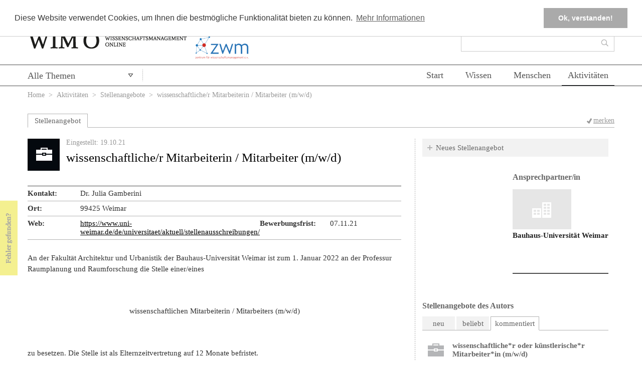

--- FILE ---
content_type: text/html; charset=utf-8
request_url: https://www.wissenschaftsmanagement-online.de/stellenangebot/wissenschaftlicher-mitarbeiterin-mitarbeiter-mwd-12760?filter_url_postfix=aktivitaeten&qt-fdfsdff=2&qt-kommentare=1&qt-qt_sidebox_recomm_know_peop=1
body_size: 15054
content:
<!DOCTYPE HTML>
	<!--[if lt IE 7 ]> <html lang="de" class="no-js ie6"> <![endif]-->
	<!--[if IE 7 ]> <html lang="de" class="no-js ie7"> <![endif]-->
	<!--[if IE 8 ]> <html lang="de" class="no-js ie8"> <![endif]-->
	<!--[if IE 9 ]> <html lang="de" class="no-js ie9"> <![endif]-->
	<!--[if (gt IE 9)|!(IE)]><!--> <html lang="de" class="no-js"> <!--<![endif]-->
	<head>
		<meta http-equiv="Content-Type" content="text/html; charset=utf-8" />
<meta name="viewport" content="width=device-width, initial-scale=1, maximum-scale=1" />
<meta name="generator" content="Drupal 7 (https://www.drupal.org)" />
<link rel="canonical" href="https://www.wissenschaftsmanagement-online.de/stellenangebot/wissenschaftlicher-mitarbeiterin-mitarbeiter-mwd-12760" />
<link rel="shortlink" href="https://www.wissenschaftsmanagement-online.de/node/12760" />
		<!--[if lt IE 9]>
			<script src="http://html5shiv.googlecode.com/svn/trunk/html5.js"></script>
		<![endif]-->
				<meta http-equiv="content-type" content="text/html; charset=utf-8" />
		<meta name="Author" content="" />
		<!-- <meta name="viewport" content="width=1024" /> -->
		<link type="image/vnd.microsoft.icon" href="/favicon.ico" rel="shortcut icon">
		<title>wissenschaftliche/r Mitarbeiterin / Mitarbeiter (m/w/d) | Wissenschaftsmanagement Online</title>
		<style type="text/css" media="all">
@import url("https://www.wissenschaftsmanagement-online.de/modules/system/system.base.css?t7da6b");
@import url("https://www.wissenschaftsmanagement-online.de/modules/system/system.menus.css?t7da6b");
@import url("https://www.wissenschaftsmanagement-online.de/modules/system/system.messages.css?t7da6b");
@import url("https://www.wissenschaftsmanagement-online.de/modules/system/system.theme.css?t7da6b");
</style>
<style type="text/css" media="screen">
@import url("https://www.wissenschaftsmanagement-online.de/sites/all/modules/qtip/library/jquery.qtip.css?t7da6b");
@import url("https://www.wissenschaftsmanagement-online.de/sites/all/modules/qtip/css/qtip.css?t7da6b");
</style>
<style type="text/css" media="all">
@import url("https://www.wissenschaftsmanagement-online.de/sites/all/modules/jquery_update/replace/ui/themes/base/minified/jquery.ui.core.min.css?t7da6b");
@import url("https://www.wissenschaftsmanagement-online.de/sites/all/modules/jquery_update/replace/ui/themes/base/minified/jquery.ui.theme.min.css?t7da6b");
@import url("https://www.wissenschaftsmanagement-online.de/sites/all/modules/jquery_update/replace/ui/themes/base/minified/jquery.ui.accordion.min.css?t7da6b");
@import url("https://www.wissenschaftsmanagement-online.de/sites/all/modules/jquery_update/replace/ui/themes/base/minified/jquery.ui.menu.min.css?t7da6b");
@import url("https://www.wissenschaftsmanagement-online.de/sites/all/modules/jquery_update/replace/ui/themes/base/minified/jquery.ui.autocomplete.min.css?t7da6b");
@import url("https://www.wissenschaftsmanagement-online.de/sites/all/modules/jquery_update/replace/ui/themes/base/minified/jquery.ui.button.min.css?t7da6b");
@import url("https://www.wissenschaftsmanagement-online.de/sites/all/modules/jquery_update/replace/ui/themes/base/minified/jquery.ui.datepicker.min.css?t7da6b");
@import url("https://www.wissenschaftsmanagement-online.de/sites/all/modules/jquery_update/replace/ui/themes/base/minified/jquery.ui.resizable.min.css?t7da6b");
@import url("https://www.wissenschaftsmanagement-online.de/sites/all/modules/jquery_update/replace/ui/themes/base/minified/jquery.ui.dialog.min.css?t7da6b");
@import url("https://www.wissenschaftsmanagement-online.de/sites/all/modules/jquery_update/replace/ui/themes/base/minified/jquery.ui.slider.min.css?t7da6b");
@import url("https://www.wissenschaftsmanagement-online.de/sites/all/modules/jquery_update/replace/ui/themes/base/minified/jquery.ui.tabs.min.css?t7da6b");
</style>
<style type="text/css" media="all">
@import url("https://www.wissenschaftsmanagement-online.de/sites/all/modules/simplenews/simplenews.css?t7da6b");
@import url("https://www.wissenschaftsmanagement-online.de/sites/all/modules/calendar/css/calendar_multiday.css?t7da6b");
@import url("https://www.wissenschaftsmanagement-online.de/modules/comment/comment.css?t7da6b");
@import url("https://www.wissenschaftsmanagement-online.de/modules/field/theme/field.css?t7da6b");
@import url("https://www.wissenschaftsmanagement-online.de/modules/node/node.css?t7da6b");
@import url("https://www.wissenschaftsmanagement-online.de/modules/search/search.css?t7da6b");
@import url("https://www.wissenschaftsmanagement-online.de/sites/all/modules/unlimitedfield_remove/unlimitedfield_remove.css?t7da6b");
@import url("https://www.wissenschaftsmanagement-online.de/modules/user/user.css?t7da6b");
@import url("https://www.wissenschaftsmanagement-online.de/sites/all/modules/workflow/workflow_admin_ui/workflow_admin_ui.css?t7da6b");
@import url("https://www.wissenschaftsmanagement-online.de/modules/forum/forum.css?t7da6b");
@import url("https://www.wissenschaftsmanagement-online.de/sites/all/modules/views/css/views.css?t7da6b");
</style>
<style type="text/css" media="all">
@import url("https://www.wissenschaftsmanagement-online.de/sites/all/modules/ctools/css/ctools.css?t7da6b");
@import url("https://www.wissenschaftsmanagement-online.de/sites/all/libraries/fancybox/source/jquery.fancybox.css?t7da6b");
@import url("https://www.wissenschaftsmanagement-online.de/sites/all/modules/pollfield/pollfield.css?t7da6b");
@import url("https://www.wissenschaftsmanagement-online.de/sites/all/modules/print/print_ui/css/print_ui.theme.css?t7da6b");
</style>
<style type="text/css" media="all">
<!--/*--><![CDATA[/*><!--*/
.cc-banner{border-bottom:1px solid #ccc;}#cookie-info-fallback{position:fixed;bottom:0;z-index:99999;width:100%;background:#fff;padding:1em 2em;background:#fff;box-shadow:0px -5px 5px rgba(0,0,0,0.2);}#cookie-info-fallback .cookie-compliance__text{float:left;}#cookie-info-fallback form{float:right;margin-right:3em;}#cookie-info-fallback .cookie-compliance__text p{margin-top:1em;}

/*]]>*/-->
</style>
<style type="text/css" media="all">
@import url("https://www.wissenschaftsmanagement-online.de/sites/all/modules/omoo_cookie_compliance/css/cookieconsent.min.css?t7da6b");
</style>
<style type="text/css" media="all">
<!--/*--><![CDATA[/*><!--*/
#menu-520-1{display:none;}
#menu-12248-1{display:none;}
#menu-12249-1{display:none;}
#menu-12250-1{display:none;}
#menu-12251-1{display:none;}
#menu-27524-1{display:none;}
#menu-27525-1{display:none;}

/*]]>*/-->
</style>
<style type="text/css" media="all">
@import url("https://www.wissenschaftsmanagement-online.de/sites/all/modules/flag/theme/flag.css?t7da6b");
@import url("https://www.wissenschaftsmanagement-online.de/sites/all/modules/date/date_api/date.css?t7da6b");
@import url("https://www.wissenschaftsmanagement-online.de/sites/all/modules/quicktabs/css/quicktabs.css?t7da6b");
@import url("https://www.wissenschaftsmanagement-online.de/sites/all/libraries/superfish/css/superfish.css?t7da6b");
@import url("https://www.wissenschaftsmanagement-online.de/sites/all/libraries/superfish/style/white.css?t7da6b");
</style>
<style type="text/css" media="all">
@import url("https://www.wissenschaftsmanagement-online.de/sites/all/themes/wimotheme/css/reset.css?t7da6b");
@import url("https://www.wissenschaftsmanagement-online.de/sites/all/themes/wimotheme/css/style.css?t7da6b");
@import url("https://www.wissenschaftsmanagement-online.de/sites/all/themes/wimotheme/css/drupal.css?t7da6b");
</style>
		<script>
		var disableStr = 'ga-disable-' + 'UA-51377358-1';
		if (document.cookie.indexOf(disableStr + '=true') > -1) {
		  window[disableStr] = true;
		}
		function gaOptout() {
		  document.cookie = disableStr + '=true; expires=Thu, 31 Dec 2099 23:59:59 UTC; path=/';
		  window[disableStr] = true;
		  alert('Das Tracking durch Google Analytics wurde in Ihrem Browser für diese Website deaktiviert.');
		}
		</script>
		<script type="text/javascript" src="https://www.wissenschaftsmanagement-online.de/sites/all/modules/jquery_update/replace/jquery/1.10/jquery.min.js?v=1.10.2"></script>
<script type="text/javascript" src="https://www.wissenschaftsmanagement-online.de/misc/jquery-extend-3.4.0.js?v=1.10.2"></script>
<script type="text/javascript" src="https://www.wissenschaftsmanagement-online.de/misc/jquery-html-prefilter-3.5.0-backport.js?v=1.10.2"></script>
<script type="text/javascript" src="https://www.wissenschaftsmanagement-online.de/misc/jquery.once.js?v=1.2"></script>
<script type="text/javascript" src="https://www.wissenschaftsmanagement-online.de/misc/drupal.js?t7da6b"></script>
<script type="text/javascript" src="https://www.wissenschaftsmanagement-online.de/sites/all/modules/jquery_update/replace/ui/ui/minified/jquery.ui.core.min.js?v=1.10.2"></script>
<script type="text/javascript" src="https://www.wissenschaftsmanagement-online.de/sites/all/modules/jquery_update/replace/ui/ui/minified/jquery.ui.widget.min.js?v=1.10.2"></script>
<script type="text/javascript" src="https://www.wissenschaftsmanagement-online.de/sites/all/modules/qtip/library/jquery.qtip.js?v=2.0.0pre"></script>
<script type="text/javascript" src="https://www.wissenschaftsmanagement-online.de/sites/all/modules/qtip/js/qtip.js?v=2.0.0pre"></script>
<script type="text/javascript" src="https://www.wissenschaftsmanagement-online.de/sites/all/modules/jquery_update/replace/ui/external/jquery.cookie.js?v=67fb34f6a866c40d0570"></script>
<script type="text/javascript" src="https://www.wissenschaftsmanagement-online.de/sites/all/modules/jquery_update/replace/misc/jquery.form.min.js?v=2.69"></script>
<script type="text/javascript" src="https://www.wissenschaftsmanagement-online.de/sites/all/modules/jquery_update/replace/ui/ui/minified/jquery.ui.accordion.min.js?v=1.10.2"></script>
<script type="text/javascript" src="https://www.wissenschaftsmanagement-online.de/sites/all/modules/jquery_update/replace/ui/ui/minified/jquery.ui.position.min.js?v=1.10.2"></script>
<script type="text/javascript" src="https://www.wissenschaftsmanagement-online.de/misc/ui/jquery.ui.position-1.13.0-backport.js?v=1.10.2"></script>
<script type="text/javascript" src="https://www.wissenschaftsmanagement-online.de/sites/all/modules/jquery_update/replace/ui/ui/minified/jquery.ui.menu.min.js?v=1.10.2"></script>
<script type="text/javascript" src="https://www.wissenschaftsmanagement-online.de/sites/all/modules/jquery_update/replace/ui/ui/minified/jquery.ui.autocomplete.min.js?v=1.10.2"></script>
<script type="text/javascript" src="https://www.wissenschaftsmanagement-online.de/sites/all/modules/jquery_update/replace/ui/ui/minified/jquery.ui.button.min.js?v=1.10.2"></script>
<script type="text/javascript" src="https://www.wissenschaftsmanagement-online.de/sites/all/modules/jquery_update/replace/ui/ui/minified/jquery.ui.datepicker.min.js?v=1.10.2"></script>
<script type="text/javascript" src="https://www.wissenschaftsmanagement-online.de/misc/ui/jquery.ui.datepicker-1.13.0-backport.js?v=1.10.2"></script>
<script type="text/javascript" src="https://www.wissenschaftsmanagement-online.de/modules/locale/locale.datepicker.js?v=1.10.2"></script>
<script type="text/javascript" src="https://www.wissenschaftsmanagement-online.de/sites/all/modules/jquery_update/replace/ui/ui/minified/jquery.ui.mouse.min.js?v=1.10.2"></script>
<script type="text/javascript" src="https://www.wissenschaftsmanagement-online.de/sites/all/modules/jquery_update/replace/ui/ui/minified/jquery.ui.draggable.min.js?v=1.10.2"></script>
<script type="text/javascript" src="https://www.wissenschaftsmanagement-online.de/sites/all/modules/jquery_update/replace/ui/ui/minified/jquery.ui.resizable.min.js?v=1.10.2"></script>
<script type="text/javascript" src="https://www.wissenschaftsmanagement-online.de/sites/all/modules/jquery_update/replace/ui/ui/minified/jquery.ui.dialog.min.js?v=1.10.2"></script>
<script type="text/javascript" src="https://www.wissenschaftsmanagement-online.de/misc/ui/jquery.ui.dialog-1.13.0-backport.js?v=1.10.2"></script>
<script type="text/javascript" src="https://www.wissenschaftsmanagement-online.de/sites/all/modules/jquery_update/replace/ui/ui/minified/jquery.ui.slider.min.js?v=1.10.2"></script>
<script type="text/javascript" src="https://www.wissenschaftsmanagement-online.de/sites/all/modules/jquery_update/replace/ui/ui/minified/jquery.ui.tabs.min.js?v=1.10.2"></script>
<script type="text/javascript" src="https://www.wissenschaftsmanagement-online.de/misc/form-single-submit.js?v=7.103"></script>
<script type="text/javascript" src="https://www.wissenschaftsmanagement-online.de/misc/ajax.js?v=7.103"></script>
<script type="text/javascript" src="https://www.wissenschaftsmanagement-online.de/sites/all/modules/jquery_update/js/jquery_update.js?v=0.0.1"></script>
<script type="text/javascript" src="https://www.wissenschaftsmanagement-online.de/sites/all/modules/entityreference/js/entityreference.js?t7da6b"></script>
<script type="text/javascript" src="https://www.wissenschaftsmanagement-online.de/sites/all/modules/omoo_cookie_compliance/js/cookieconsent.min.js?t7da6b"></script>
<script type="text/javascript" src="https://www.wissenschaftsmanagement-online.de/sites/all/modules/omoo_cookie_compliance/js/cookieconsent.loader.js?t7da6b"></script>
<script type="text/javascript" src="https://www.wissenschaftsmanagement-online.de/misc/progress.js?t7da6b"></script>
<script type="text/javascript" src="https://www.wissenschaftsmanagement-online.de/sites/default/files/languages/de_eqlcov4NvpiZZByeTKRw3lQSigxtzLiajCssUyoP1oA.js?t7da6b"></script>
<script type="text/javascript" src="https://www.wissenschaftsmanagement-online.de/sites/all/modules/fancybox/fancybox.js?t7da6b"></script>
<script type="text/javascript" src="https://www.wissenschaftsmanagement-online.de/sites/all/libraries/fancybox/source/jquery.fancybox.pack.js?t7da6b"></script>
<script type="text/javascript" src="https://www.wissenschaftsmanagement-online.de/sites/all/libraries/fancybox/lib/jquery.mousewheel-3.0.6.pack.js?t7da6b"></script>
<script type="text/javascript">
<!--//--><![CDATA[//><!--
    (function ($) {
      $(function(){
        $('#menu-520-1,#menu-12248-1,#menu-12249-1,#menu-12250-1,#menu-12251-1').remove();
        $('#menu-522-1 li:last').addClass('last');
      })
    }(jQuery));
//--><!]]>
</script>
<script type="text/javascript" src="https://www.wissenschaftsmanagement-online.de/sites/all/modules/views/js/base.js?t7da6b"></script>
<script type="text/javascript" src="https://www.wissenschaftsmanagement-online.de/sites/all/modules/flag/theme/flag.js?t7da6b"></script>
<script type="text/javascript" src="https://www.wissenschaftsmanagement-online.de/sites/all/modules/views/js/ajax_view.js?t7da6b"></script>
<script type="text/javascript" src="https://www.wissenschaftsmanagement-online.de/sites/all/modules/quicktabs/js/quicktabs.js?t7da6b"></script>
<script type="text/javascript" src="https://www.wissenschaftsmanagement-online.de/sites/all/libraries/superfish/sftouchscreen.js?t7da6b"></script>
<script type="text/javascript" src="https://www.wissenschaftsmanagement-online.de/sites/all/libraries/superfish/jquery.hoverIntent.minified.js?t7da6b"></script>
<script type="text/javascript" src="https://www.wissenschaftsmanagement-online.de/sites/all/libraries/superfish/sfsmallscreen.js?t7da6b"></script>
<script type="text/javascript" src="https://www.wissenschaftsmanagement-online.de/sites/all/libraries/superfish/supposition.js?t7da6b"></script>
<script type="text/javascript" src="https://www.wissenschaftsmanagement-online.de/sites/all/libraries/superfish/superfish.js?t7da6b"></script>
<script type="text/javascript" src="https://www.wissenschaftsmanagement-online.de/sites/all/libraries/superfish/supersubs.js?t7da6b"></script>
<script type="text/javascript" src="https://www.wissenschaftsmanagement-online.de/sites/all/modules/superfish/superfish.js?t7da6b"></script>
<script type="text/javascript" src="https://www.wissenschaftsmanagement-online.de/sites/all/themes/wimotheme/js/scripts.js?t7da6b"></script>
<script type="text/javascript" src="https://www.wissenschaftsmanagement-online.de/sites/all/themes/wimotheme/js/clear_search.js?t7da6b"></script>
<script type="text/javascript" src="https://www.wissenschaftsmanagement-online.de/sites/all/themes/wimotheme/js/cck_selector_cat.js?t7da6b"></script>
<script type="text/javascript" src="https://www.wissenschaftsmanagement-online.de/sites/all/themes/wimotheme/js/cck_selector_user.js?t7da6b"></script>
<script type="text/javascript" src="https://www.wissenschaftsmanagement-online.de/sites/all/themes/wimotheme/js/jquery.bxslider/jquery.bxslider.min.js?t7da6b"></script>
<script type="text/javascript" src="https://www.wissenschaftsmanagement-online.de/sites/all/themes/wimotheme/js/jquery.cycle.all.js?t7da6b"></script>
<script type="text/javascript">
<!--//--><![CDATA[//><!--
jQuery.extend(Drupal.settings, {"basePath":"\/","pathPrefix":"","setHasJsCookie":0,"ajaxPageState":{"theme":"wimotheme","theme_token":"r0wnT6hpUzcO4VOU4JgvTTWFRNUxa0AOVFbJh05bpDk","jquery_version":"1.10","js":{"sites\/all\/modules\/jquery_update\/replace\/jquery\/1.10\/jquery.min.js":1,"misc\/jquery-extend-3.4.0.js":1,"misc\/jquery-html-prefilter-3.5.0-backport.js":1,"misc\/jquery.once.js":1,"misc\/drupal.js":1,"sites\/all\/modules\/jquery_update\/replace\/ui\/ui\/minified\/jquery.ui.core.min.js":1,"sites\/all\/modules\/jquery_update\/replace\/ui\/ui\/minified\/jquery.ui.widget.min.js":1,"sites\/all\/modules\/qtip\/library\/jquery.qtip.js":1,"sites\/all\/modules\/qtip\/js\/qtip.js":1,"sites\/all\/modules\/jquery_update\/replace\/ui\/external\/jquery.cookie.js":1,"sites\/all\/modules\/jquery_update\/replace\/misc\/jquery.form.min.js":1,"sites\/all\/modules\/jquery_update\/replace\/ui\/ui\/minified\/jquery.ui.accordion.min.js":1,"sites\/all\/modules\/jquery_update\/replace\/ui\/ui\/minified\/jquery.ui.position.min.js":1,"misc\/ui\/jquery.ui.position-1.13.0-backport.js":1,"sites\/all\/modules\/jquery_update\/replace\/ui\/ui\/minified\/jquery.ui.menu.min.js":1,"sites\/all\/modules\/jquery_update\/replace\/ui\/ui\/minified\/jquery.ui.autocomplete.min.js":1,"sites\/all\/modules\/jquery_update\/replace\/ui\/ui\/minified\/jquery.ui.button.min.js":1,"sites\/all\/modules\/jquery_update\/replace\/ui\/ui\/minified\/jquery.ui.datepicker.min.js":1,"misc\/ui\/jquery.ui.datepicker-1.13.0-backport.js":1,"modules\/locale\/locale.datepicker.js":1,"sites\/all\/modules\/jquery_update\/replace\/ui\/ui\/minified\/jquery.ui.mouse.min.js":1,"sites\/all\/modules\/jquery_update\/replace\/ui\/ui\/minified\/jquery.ui.draggable.min.js":1,"sites\/all\/modules\/jquery_update\/replace\/ui\/ui\/minified\/jquery.ui.resizable.min.js":1,"sites\/all\/modules\/jquery_update\/replace\/ui\/ui\/minified\/jquery.ui.dialog.min.js":1,"misc\/ui\/jquery.ui.dialog-1.13.0-backport.js":1,"sites\/all\/modules\/jquery_update\/replace\/ui\/ui\/minified\/jquery.ui.slider.min.js":1,"sites\/all\/modules\/jquery_update\/replace\/ui\/ui\/minified\/jquery.ui.tabs.min.js":1,"misc\/form-single-submit.js":1,"misc\/ajax.js":1,"sites\/all\/modules\/jquery_update\/js\/jquery_update.js":1,"sites\/all\/modules\/entityreference\/js\/entityreference.js":1,"sites\/all\/modules\/omoo_cookie_compliance\/js\/cookieconsent.min.js":1,"sites\/all\/modules\/omoo_cookie_compliance\/js\/cookieconsent.loader.js":1,"misc\/progress.js":1,"public:\/\/languages\/de_eqlcov4NvpiZZByeTKRw3lQSigxtzLiajCssUyoP1oA.js":1,"sites\/all\/modules\/fancybox\/fancybox.js":1,"sites\/all\/libraries\/fancybox\/source\/jquery.fancybox.pack.js":1,"sites\/all\/libraries\/fancybox\/lib\/jquery.mousewheel-3.0.6.pack.js":1,"0":1,"sites\/all\/modules\/views\/js\/base.js":1,"sites\/all\/modules\/flag\/theme\/flag.js":1,"sites\/all\/modules\/views\/js\/ajax_view.js":1,"sites\/all\/modules\/quicktabs\/js\/quicktabs.js":1,"sites\/all\/libraries\/superfish\/sftouchscreen.js":1,"sites\/all\/libraries\/superfish\/jquery.hoverIntent.minified.js":1,"sites\/all\/libraries\/superfish\/sfsmallscreen.js":1,"sites\/all\/libraries\/superfish\/supposition.js":1,"sites\/all\/libraries\/superfish\/superfish.js":1,"sites\/all\/libraries\/superfish\/supersubs.js":1,"sites\/all\/modules\/superfish\/superfish.js":1,"sites\/all\/themes\/wimotheme\/js\/scripts.js":1,"sites\/all\/themes\/wimotheme\/js\/clear_search.js":1,"sites\/all\/themes\/wimotheme\/js\/cck_selector_cat.js":1,"sites\/all\/themes\/wimotheme\/js\/cck_selector_user.js":1,"sites\/all\/themes\/wimotheme\/js\/jquery.bxslider\/jquery.bxslider.min.js":1,"sites\/all\/themes\/wimotheme\/js\/jquery.cycle.all.js":1},"css":{"modules\/system\/system.base.css":1,"modules\/system\/system.menus.css":1,"modules\/system\/system.messages.css":1,"modules\/system\/system.theme.css":1,"sites\/all\/modules\/qtip\/library\/jquery.qtip.css":1,"sites\/all\/modules\/qtip\/css\/qtip.css":1,"misc\/ui\/jquery.ui.core.css":1,"misc\/ui\/jquery.ui.theme.css":1,"misc\/ui\/jquery.ui.accordion.css":1,"misc\/ui\/jquery.ui.menu.css":1,"misc\/ui\/jquery.ui.autocomplete.css":1,"misc\/ui\/jquery.ui.button.css":1,"misc\/ui\/jquery.ui.datepicker.css":1,"misc\/ui\/jquery.ui.resizable.css":1,"misc\/ui\/jquery.ui.dialog.css":1,"misc\/ui\/jquery.ui.slider.css":1,"misc\/ui\/jquery.ui.tabs.css":1,"sites\/all\/modules\/simplenews\/simplenews.css":1,"sites\/all\/modules\/calendar\/css\/calendar_multiday.css":1,"modules\/comment\/comment.css":1,"modules\/field\/theme\/field.css":1,"modules\/node\/node.css":1,"modules\/search\/search.css":1,"sites\/all\/modules\/unlimitedfield_remove\/unlimitedfield_remove.css":1,"modules\/user\/user.css":1,"sites\/all\/modules\/workflow\/workflow_admin_ui\/workflow_admin_ui.css":1,"modules\/forum\/forum.css":1,"sites\/all\/modules\/views\/css\/views.css":1,"sites\/all\/modules\/ctools\/css\/ctools.css":1,"sites\/all\/libraries\/fancybox\/source\/jquery.fancybox.css":1,"sites\/all\/modules\/pollfield\/pollfield.css":1,"sites\/all\/modules\/print\/print_ui\/css\/print_ui.theme.css":1,"0":1,"sites\/all\/modules\/omoo_cookie_compliance\/css\/cookieconsent.min.css":1,"1":1,"2":1,"3":1,"4":1,"5":1,"6":1,"7":1,"sites\/all\/modules\/flag\/theme\/flag.css":1,"sites\/all\/modules\/date\/date_api\/date.css":1,"sites\/all\/modules\/quicktabs\/css\/quicktabs.css":1,"sites\/all\/libraries\/superfish\/css\/superfish.css":1,"sites\/all\/libraries\/superfish\/style\/white.css":1,"sites\/all\/themes\/wimotheme\/css\/reset.css":1,"sites\/all\/themes\/wimotheme\/css\/style.css":1,"sites\/all\/themes\/wimotheme\/css\/drupal.css":1}},"fancybox":{"cck_multiple_field_remove_fields":"field_catselection","selectors":[".iframe"]},"qtip":{"target_position":"right_center","tooltip_position":"left_center","show_speech_bubble_tip":1,"show_speech_bubble_tip_side":1,"speech_bubble_size":"12","show_speech_bubble_tip_solid":0,"show_shadow":0,"rounded_corners":1,"color":"ui-tooltip-tipsy","custom_color":"","show_event_type":"mouseenter","hide_event_type":"mouseleave","show_webform_descriptions":0,"additional_elements":""},"ajax":{"edit-submit":{"callback":"omoo_cookie_compliance_dismiss_form_submit","progress":{"type":"none"},"wrapper":"cookie-compliance","event":"mousedown","keypress":true,"prevent":"click","url":"\/system\/ajax","submit":{"_triggering_element_name":"op","_triggering_element_value":"Ok, verstanden!"}},"quicktabs-tab-downloads-0":{"progress":{"message":"","type":"throbber"},"event":"click","url":"\/quicktabs\/ajax\/downloads\/0\/prerendered\/"},"quicktabs-tab-qt_sidebox_recomm_know_peop-0":{"progress":{"message":"","type":"throbber"},"event":"click","url":"\/quicktabs\/ajax\/qt_sidebox_recomm_know_peop\/0\/view\/sidebox_recommendations\/know\/1\/node%252F12760\/"},"quicktabs-tab-qt_sidebox_recomm_know_peop-1":{"progress":{"message":"","type":"throbber"},"event":"click","url":"\/quicktabs\/ajax\/qt_sidebox_recomm_know_peop\/1\/view\/sidebox_recommendations\/peop\/2\/node%252F12760\/"}},"urlIsAjaxTrusted":{"\/system\/ajax":true,"\/stellenangebot\/wissenschaftlicher-mitarbeiterin-mitarbeiter-mwd-12760?filter_url_postfix=aktivitaeten\u0026qt-fdfsdff=2\u0026qt-kommentare=1\u0026qt-qt_sidebox_recomm_know_peop=1":true,"\/views\/ajax":true,"\/quicktabs\/ajax\/downloads\/0\/prerendered\/":true,"\/quicktabs\/ajax\/qt_sidebox_recomm_know_peop\/0\/view\/sidebox_recommendations\/know\/1\/node%252F12760\/":true,"\/quicktabs\/ajax\/qt_sidebox_recomm_know_peop\/1\/view\/sidebox_recommendations\/peop\/2\/node%252F12760\/":true},"views":{"ajax_path":"\/views\/ajax","ajaxViews":{"views_dom_id:7af8c9ed49510197183cf24720282b3d":{"view_name":"lists_bookmarks","view_display_id":"my_totalcount_block","view_args":"","view_path":"node\/12760","view_base_path":"bookmarksxx","view_dom_id":"7af8c9ed49510197183cf24720282b3d","pager_element":0},"views_dom_id:4e55d539c69c70bfbb8fd5a95e28f2d5":{"view_name":"sidebox_usercontents","view_display_id":"newest","view_args":"wimojoboffer\/1248","view_path":"node\/12760","view_base_path":null,"view_dom_id":"4e55d539c69c70bfbb8fd5a95e28f2d5","pager_element":0},"views_dom_id:b694e54bc05e863bc5c28c60a8ccfc9b":{"view_name":"sidebox_usercontents","view_display_id":"mostpopular","view_args":"wimojoboffer\/1248","view_path":"node\/12760","view_base_path":null,"view_dom_id":"b694e54bc05e863bc5c28c60a8ccfc9b","pager_element":0},"views_dom_id:553a8f7a8a767253e6bdc78c2c750b51":{"view_name":"sidebox_usercontents","view_display_id":"mostcommented","view_args":"wimojoboffer\/1248","view_path":"node\/12760","view_base_path":null,"view_dom_id":"553a8f7a8a767253e6bdc78c2c750b51","pager_element":0},"views_dom_id:dcfdd75a8c848ee2ce55873f81106c80":{"view_name":"sidebox_recommendations","view_display_id":"peop","view_args":"","view_path":"node\/246","view_base_path":null,"view_dom_id":"dcfdd75a8c848ee2ce55873f81106c80","pager_element":0}}},"superfish":[{"id":"2","sf":{"animation":{"opacity":"show"},"speed":0,"autoArrows":false,"dropShadows":true,"disableHI":false},"plugins":{"touchscreen":{"mode":"useragent_predefined"},"supposition":false,"bgiframe":false,"supersubs":{"minWidth":"12","maxWidth":"27","extraWidth":1}}},{"id":"3","sf":{"animation":{"opacity":"show"},"speed":"\u0027fast\u0027","autoArrows":false,"dropShadows":true,"disableHI":false},"plugins":{"smallscreen":{"mode":"window_width","addSelected":false,"menuClasses":false,"hyperlinkClasses":false,"title":"Menu"},"supposition":true,"bgiframe":false,"supersubs":{"minWidth":"12","maxWidth":"27","extraWidth":1}}}],"flag":{"anonymous":true},"quicktabs":{"qt_downloads":{"name":"downloads","tabs":[{"weight":0,"type":"prerendered"}],"flag":{"anonymous":true}},"qt_kommentare":{"name":"kommentare","tabs":[{"weight":0,"type":"prerendered"},{"weight":1,"type":"prerendered"}],"quicktabs":{"qt_downloads":{"name":"downloads","tabs":[{"weight":0,"type":"prerendered"}],"flag":{"anonymous":true}}}},"qt_fdfsdff":{"name":"fdfsdff","tabs":[{"weight":10000,"type":"prerendered"},{"weight":10000,"type":"prerendered"},{"weight":10000,"type":"prerendered"}],"quicktabs":{"qt_downloads":{"name":"downloads","tabs":[{"weight":0,"type":"prerendered"}],"flag":{"anonymous":true}}}},"qt_qt_sidebox_recomm_know_peop":{"name":"qt_sidebox_recomm_know_peop","tabs":[{"vid":"sidebox_recommendations","display":"know","args":"","view_path":"node%2F12760","view_dom_id":1,"ajax_args":"","actual_args":[]},{"vid":"sidebox_recommendations","display":"peop","args":"","view_path":"node%2F12760","view_dom_id":2,"ajax_args":"","actual_args":[]}],"quicktabs":{"qt_downloads":{"name":"downloads","tabs":[{"weight":0,"type":"prerendered"}],"flag":{"anonymous":true}}}}},"jquery":{"ui":{"datepicker":{"isRTL":false,"firstDay":"1"}}},"ogContext":{"groupType":"node","gid":"3902"}});
//--><!]]>
</script>
		<script src="//code.jquery.com/jquery-migrate-1.2.1.min.js"></script>
	</head>
	<body class="no">
		
    <div id="cookie-info-fallback" 	data-json-settings="{&quot;palette&quot;:{&quot;popup&quot;:{&quot;background&quot;:&quot;#ffffff&quot;,&quot;text&quot;:&quot;#383838&quot;},&quot;button&quot;:{&quot;background&quot;:&quot;#aaaaaa&quot;,&quot;text&quot;:&quot;#ffffff&quot;}},&quot;position&quot;:&quot;top&quot;}" 
	data-info-link = "/datenschutz" 
	data-info-text = "Mehr Informationen"
	data-button_text = "Ok, verstanden!"
	data-message = "Diese Website verwendet Cookies, um Ihnen die bestmögliche Funktionalität bieten zu können."
	> 
	    <noscript>
      <div class="cookie-compliance clearfix">
        <div class="cookie-compliance__inner">
          <div class="cookie-compliance__text">
                      <p>Diese Website verwendet Cookies, um Ihnen die bestmögliche Funktionalität bieten zu können.</p>
            <a href='/datenschutz'>Mehr Informationen</a>
                    </div>
          <form action="/stellenangebot/wissenschaftlicher-mitarbeiterin-mitarbeiter-mwd-12760?filter_url_postfix=aktivitaeten&amp;qt-fdfsdff=2&amp;qt-kommentare=1&amp;qt-qt_sidebox_recomm_know_peop=1" method="post" id="omoo-cookie-compliance-dismiss-form" accept-charset="UTF-8"><div><input class="cookie-compliance__button form-submit" type="submit" id="edit-submit" name="op" value="Ok, verstanden!" /><input type="hidden" name="form_build_id" value="form-ucij4pKCcPGriuhp2nRCI5Xx5QjUjwPD3rmzZIHOczo" />
<input type="hidden" name="form_id" value="omoo_cookie_compliance_dismiss_form" />
</div></form>        </div>
      </div>
     </noscript>
      </div>
	  	


<!-- SET: WRAPPER -->
<div class="wrapper">

  <!-- SET: HEADER -->
  <header id="header">


    <a href="/feedback" id="feedback2">
      &nbsp;
    </a>

    <div class="headerTop">
      <div class="container">
        <div id="logo">
          <a href="/"><img src="/sites/all/themes/wimotheme/images/logo.jpg" width="318" height="45" alt="" /></a>
        </div>
        <div id="logo-zwm">
          <a href="https://www.zwm-speyer.de/"><img src="/sites/all/themes/wimotheme/images/logo-zwm.png" width="180" height="108" alt="" /></a>
        </div>
        <div class="headerRt">
          <div class="topLinks">
            
            <ul><li class="active"><a href="/user/register">Kostenlos registrieren</a></li><li><a href="/newsletter">Newsletter</a></li><li><a href="/kategorie/corona-management-11089">Corona-Management</a></li><li><a href="/user/merkliste">Merkliste (<span id="bookmark_counter">0</span>)</a></li><li><a href="/faqs4969">FAQs</a></li><li class="last"><a href="/?login=1" id="login_popup_a_open">Einloggen</a><form action="/stellenangebot/wissenschaftlicher-mitarbeiterin-mitarbeiter-mwd-12760?filter_url_postfix=aktivitaeten&amp;qt-fdfsdff=2&amp;qt-kommentare=1&amp;qt-qt_sidebox_recomm_know_peop=1" method="post" id="user-login" accept-charset="UTF-8"><div>
<script type="text/javascript">
(function ($) {
	$(function() {
		$('#login_popup_a_open').hover(function(e) { $('#login_popup').show(); e.preventDefault(); } );
		$('#login_popup .flt_Rt').click(function(e) { $('#login_popup').hide(); e.preventDefault(); } );
	});
}(jQuery));
</script>


<div id="login_popup" class="login">

		<div class="bar" ></div>
        <label>Benutzername</label>
        <div class="form-item form-type-textfield form-item-name">
 <input class="inputText form-text required" type="text" id="edit-name" name="name" value="" size="60" maxlength="60" />
</div>
        
        <label>Passwort</label>
        <div class="form-item form-type-password form-item-pass">
 <input class="inputText form-text required" type="password" id="edit-pass" name="pass" size="60" maxlength="128" />
</div>
        
        <div class="form-actions form-wrapper" id="edit-actions"><input type="submit" id="edit-submit--2" name="op" value="Anmelden" class="form-submit" /></div><input type="hidden" name="form_build_id" value="form-5UYIAfcMl1GfleIO0XG4EAyn0laVZbqrKdrmeAAkIyU" />
<input type="hidden" name="form_id" value="user_login" />
        
        <i class="clear_0"></i>
        <a href="/user/password">Passwort vergessen?</a>
        <a href="#" class="flt_Rt">Abbrechen</a>
</div>                	
</div></form><!--?php echo drupal_render(drupal_get_form('user_login')); ?--></li></ul>
            <i class="clear_0"></i>
          </div>
          <i class="clear_0"></i>

          <div class="inputBox">
            <form action="/stellenangebot/wissenschaftlicher-mitarbeiterin-mitarbeiter-mwd-12760?filter_url_postfix=aktivitaeten&amp;qt-fdfsdff=2&amp;qt-kommentare=1&amp;qt-qt_sidebox_recomm_know_peop=1" method="post" id="search-block-form" accept-charset="UTF-8"><div><div class="container-inline">
      <h2 class="element-invisible">Suchformular</h2>
    <div class="form-item form-type-textfield form-item-search-block-form">
  <label class="element-invisible" for="edit-search-block-form--2">Suche </label>
 <input title="Geben Sie die Begriffe ein, nach denen Sie suchen." type="text" id="edit-search-block-form--2" name="search_block_form" value="" size="15" maxlength="128" class="form-text" />
</div>
<div class="form-actions form-wrapper" id="edit-actions--2"><input type="submit" id="edit-submit--3" name="op" value="Suche" class="form-submit" /><i class="clear_0"></i></div><input type="hidden" name="form_build_id" value="form-WII74pbAm-M5FS8a2cbf59hccR0-NddtbkCWG4Q9izE" />
<input type="hidden" name="form_id" value="search_block_form" />
</div>


</div></form>            <i class="clear_0"></i>
          </div>

          <i class="clear_0"></i>
        </div>
        <i class="clear_0"></i>
      </div>
    </div>


        <div id="nav">
      <div class="container">
        <div class="topics-link">
          <div class="menu-block-wrapper menu-block-2 menu-name-menu-menu-topics-link parent-mlid-0 menu-level-1">
  <ul class="menu clearfix"><li class="first last leaf menu-mlid-34987"><a href="/themen-13341" title="">Zur Themenübersicht</a> <span>→</span></li>
</ul></div>
        </div>
        <div class="selectSect">
          <ul id="superfish-2" class="menu sf-menu sf-main-menu sf-horizontal sf-style-white sf-total-items-1 sf-parent-items-1 sf-single-items-0"><li id="menu-33200-2" class="firstandlast odd sf-item-1 sf-depth-1 sf-total-children-14 sf-parent-children-11 sf-single-children-3 menuparent"><a href="/kategorie/alle-themen/aktivitaeten" title="" class="sf-depth-1 menuparent">Alle Themen</a><ul><li id="menu-32549-2" class="first odd sf-item-1 sf-depth-2 sf-no-children"><a href="/kategorie/alle-themen/aktivitaeten" title="Your page description" class="sf-depth-2">Alle Themen</a></li><li id="menu-32606-2" class="middle even sf-item-2 sf-depth-2 sf-total-children-4 sf-parent-children-0 sf-single-children-4 menuparent"><a href="/kategorie/wissenschafts-und-hochschulsystem/aktivitaeten" title="Your page description" class="sf-depth-2 menuparent">Wissenschafts- und Hochschulsystem</a><ul><li id="menu-32591-2" class="first odd sf-item-1 sf-depth-3 sf-no-children"><a href="/kategorie/institutionen/aktivitaeten" title="Your page description" class="sf-depth-3">Institutionen</a></li><li id="menu-32578-2" class="middle even sf-item-2 sf-depth-3 sf-no-children"><a href="/kategorie/internationales/aktivitaeten" title="Your page description" class="sf-depth-3">Internationales</a></li><li id="menu-32553-2" class="middle odd sf-item-3 sf-depth-3 sf-no-children"><a href="/kategorie/wissenschafts-u-hochschulrecht/aktivitaeten" title="Your page description" class="sf-depth-3">Wissenschafts- u. Hochschulrecht</a></li><li id="menu-32577-2" class="last even sf-item-4 sf-depth-3 sf-no-children"><a href="/kategorie/wissenschaftspolitik/aktivitaeten" title="Your page description" class="sf-depth-3">Wissenschaftspolitik</a></li></ul></li><li id="menu-32551-2" class="middle odd sf-item-3 sf-depth-2 sf-total-children-3 sf-parent-children-0 sf-single-children-3 menuparent"><a href="/kategorie/steuerung-und-organisation/aktivitaeten" title="Your page description" class="sf-depth-2 menuparent">Steuerung und Organisation</a><ul><li id="menu-32575-2" class="first odd sf-item-1 sf-depth-3 sf-no-children"><a href="/kategorie/governance/aktivitaeten" title="Your page description" class="sf-depth-3">Governance</a></li><li id="menu-32576-2" class="middle even sf-item-2 sf-depth-3 sf-no-children"><a href="/kategorie/institutionelles-management/aktivitaeten" title="Your page description" class="sf-depth-3">Institutionelles Management</a></li><li id="menu-32574-2" class="last odd sf-item-3 sf-depth-3 sf-no-children"><a href="/kategorie/projekt-und-prozessmanagement/aktivitaeten" title="Your page description" class="sf-depth-3">Projekt- und Prozessmanagement</a></li></ul></li><li id="menu-32550-2" class="middle even sf-item-4 sf-depth-2 sf-total-children-3 sf-parent-children-0 sf-single-children-3 menuparent"><a href="/kategorie/strategie/aktivitaeten" title="Your page description" class="sf-depth-2 menuparent">Strategie</a><ul><li id="menu-32558-2" class="first odd sf-item-1 sf-depth-3 sf-no-children"><a href="/kategorie/strategische-planung/aktivitaeten" title="Your page description" class="sf-depth-3">Strategische Planung</a></li><li id="menu-32572-2" class="middle even sf-item-2 sf-depth-3 sf-no-children"><a href="/kategorie/strategisches-controlling/aktivitaeten" title="Your page description" class="sf-depth-3">Strategisches Controlling</a></li><li id="menu-32579-2" class="last odd sf-item-3 sf-depth-3 sf-no-children"><a href="/kategorie/strategisches-management/aktivitaeten" title="Your page description" class="sf-depth-3">Strategisches Management</a></li></ul></li><li id="menu-32552-2" class="middle odd sf-item-5 sf-depth-2 sf-total-children-5 sf-parent-children-0 sf-single-children-5 menuparent"><a href="/kategorie/kosten-und-finanzen/aktivitaeten" title="Your page description" class="sf-depth-2 menuparent">Kosten und Finanzen</a><ul><li id="menu-32573-2" class="first odd sf-item-1 sf-depth-3 sf-no-children"><a href="/kategorie/controlling-internes-berichtswesen/aktivitaeten" title="Your page description" class="sf-depth-3">Controlling &amp; Internes Berichtswesen</a></li><li id="menu-32566-2" class="middle even sf-item-2 sf-depth-3 sf-no-children"><a href="/kategorie/externes-berichtswesen/aktivitaeten" title="Your page description" class="sf-depth-3">Externes Berichtswesen</a></li><li id="menu-32568-2" class="middle odd sf-item-3 sf-depth-3 sf-no-children"><a href="/kategorie/finanzielle-diversifizierung/aktivitaeten" title="Your page description" class="sf-depth-3">Finanzielle Diversifizierung</a></li><li id="menu-32557-2" class="middle even sf-item-4 sf-depth-3 sf-no-children"><a href="/kategorie/interne-budgetierung/aktivitaeten" title="Your page description" class="sf-depth-3">Interne Budgetierung</a></li><li id="menu-32598-2" class="last odd sf-item-5 sf-depth-3 sf-no-children"><a href="/kategorie/staatliche-finanzierung/aktivitaeten" title="Your page description" class="sf-depth-3">Staatliche Finanzierung</a></li></ul></li><li id="menu-32583-2" class="middle even sf-item-6 sf-depth-2 sf-total-children-5 sf-parent-children-0 sf-single-children-5 menuparent"><a href="/kategorie/personalmanagement/aktivitaeten" title="Your page description" class="sf-depth-2 menuparent">Personalmanagement</a><ul><li id="menu-32607-2" class="first odd sf-item-1 sf-depth-3 sf-no-children"><a href="/kategorie/arbeits-und-personalrecht/aktivitaeten" title="Your page description" class="sf-depth-3">Arbeits- und Personalrecht</a></li><li id="menu-32564-2" class="middle even sf-item-2 sf-depth-3 sf-no-children"><a href="/kategorie/f-hrung/aktivitaeten" title="Your page description" class="sf-depth-3">Führung</a></li><li id="menu-32599-2" class="middle odd sf-item-3 sf-depth-3 sf-no-children"><a href="/kategorie/gleichstellung-diversity-management/aktivitaeten" title="Your page description" class="sf-depth-3">Gleichstellung &amp; Diversity Management</a></li><li id="menu-32600-2" class="middle even sf-item-4 sf-depth-3 sf-no-children"><a href="/kategorie/organisations-personalentwicklung/aktivitaeten" title="Your page description" class="sf-depth-3">Organisations- &amp; Personalentwicklung</a></li><li id="menu-32563-2" class="last odd sf-item-5 sf-depth-3 sf-no-children"><a href="/kategorie/personalgewinnung/aktivitaeten" title="Your page description" class="sf-depth-3">Personalgewinnung</a></li></ul></li><li id="menu-32555-2" class="middle odd sf-item-7 sf-depth-2 sf-total-children-6 sf-parent-children-0 sf-single-children-6 menuparent"><a href="/kategorie/lehre-und-weiterbildung/aktivitaeten" title="Your page description" class="sf-depth-2 menuparent">Lehre und Weiterbildung</a><ul><li id="menu-32596-2" class="first odd sf-item-1 sf-depth-3 sf-no-children"><a href="/kategorie/didaktik/aktivitaeten" title="Your page description" class="sf-depth-3">Didaktik</a></li><li id="menu-32588-2" class="middle even sf-item-2 sf-depth-3 sf-no-children"><a href="/kategorie/recht/aktivitaeten" title="Your page description" class="sf-depth-3">Recht</a></li><li id="menu-32590-2" class="middle odd sf-item-3 sf-depth-3 sf-no-children"><a href="/kategorie/studienreformen/aktivitaeten" title="Your page description" class="sf-depth-3">Studienreformen</a></li><li id="menu-32603-2" class="middle even sf-item-4 sf-depth-3 sf-no-children"><a href="/kategorie/studierende-absolventinnen/aktivitaeten" title="Your page description" class="sf-depth-3">Studierende &amp; AbsolventInnen</a></li><li id="menu-32571-2" class="middle odd sf-item-5 sf-depth-3 sf-no-children"><a href="/kategorie/studierenden-pr-fungsverwaltung/aktivitaeten" title="Your page description" class="sf-depth-3">Studierenden- &amp; Prüfungsverwaltung</a></li><li id="menu-32585-2" class="last even sf-item-6 sf-depth-3 sf-no-children"><a href="/kategorie/weiterbildung-lifelong-learning/aktivitaeten" title="Your page description" class="sf-depth-3">Weiterbildung &amp; Lifelong-Learning</a></li></ul></li><li id="menu-32608-2" class="middle even sf-item-8 sf-depth-2 sf-total-children-4 sf-parent-children-0 sf-single-children-4 menuparent"><a href="/kategorie/forschung-und-innovation/aktivitaeten" title="Your page description" class="sf-depth-2 menuparent">Forschung und Innovation</a><ul><li id="menu-32597-2" class="first odd sf-item-1 sf-depth-3 sf-no-children"><a href="/kategorie/forschungsf-rderung-und-drittmittel/aktivitaeten" title="Your page description" class="sf-depth-3">Forschungsförderung und Drittmittel</a></li><li id="menu-32601-2" class="middle even sf-item-2 sf-depth-3 sf-no-children"><a href="/kategorie/innovationssysteme/aktivitaeten" title="Your page description" class="sf-depth-3">Innovationssysteme</a></li><li id="menu-32589-2" class="middle odd sf-item-3 sf-depth-3 sf-no-children"><a href="/kategorie/promovierende-wissenschaftlicher-nachwuchs/aktivitaeten" title="Your page description" class="sf-depth-3">Promovierende / Wissenschaftlicher Nachwuchs</a></li><li id="menu-32580-2" class="last even sf-item-4 sf-depth-3 sf-no-children"><a href="/kategorie/wissens-technologietransfer/aktivitaeten" title="Your page description" class="sf-depth-3">Wissens- &amp; Technologietransfer</a></li></ul></li><li id="menu-32565-2" class="middle odd sf-item-9 sf-depth-2 sf-total-children-5 sf-parent-children-0 sf-single-children-5 menuparent"><a href="/kategorie/qualit-tssicherung/aktivitaeten" title="Your page description" class="sf-depth-2 menuparent">Qualitätssicherung</a><ul><li id="menu-32593-2" class="first odd sf-item-1 sf-depth-3 sf-no-children"><a href="/kategorie/akkreditierung/aktivitaeten" title="Your page description" class="sf-depth-3">Akkreditierung</a></li><li id="menu-32586-2" class="middle even sf-item-2 sf-depth-3 sf-no-children"><a href="/kategorie/evaluation/aktivitaeten" title="Your page description" class="sf-depth-3">Evaluation</a></li><li id="menu-32569-2" class="middle odd sf-item-3 sf-depth-3 sf-no-children"><a href="/kategorie/gute-wissenschaftliche-praxis/aktivitaeten" title="Your page description" class="sf-depth-3">Gute wissenschaftliche Praxis</a></li><li id="menu-32570-2" class="middle even sf-item-4 sf-depth-3 sf-no-children"><a href="/kategorie/kriterien-instrumente/aktivitaeten" title="Your page description" class="sf-depth-3">Kriterien &amp; Instrumente</a></li><li id="menu-32594-2" class="last odd sf-item-5 sf-depth-3 sf-no-children"><a href="/kategorie/qualit-tsmanagement/aktivitaeten" title="Your page description" class="sf-depth-3">Qualitätsmanagement</a></li></ul></li><li id="menu-32605-2" class="middle even sf-item-10 sf-depth-2 sf-total-children-4 sf-parent-children-0 sf-single-children-4 menuparent"><a href="/kategorie/marketing-und-kommunikation/aktivitaeten" title="Your page description" class="sf-depth-2 menuparent">Marketing und Kommunikation</a><ul><li id="menu-32581-2" class="first odd sf-item-1 sf-depth-3 sf-no-children"><a href="/kategorie/alumni/aktivitaeten" title="Your page description" class="sf-depth-3">Alumni</a></li><li id="menu-32582-2" class="middle even sf-item-2 sf-depth-3 sf-no-children"><a href="/kategorie/wissenschaft-und-ffentlichkeit/aktivitaeten" title="Your page description" class="sf-depth-3">Wissenschaft und Öffentlichkeit</a></li><li id="menu-32592-2" class="middle odd sf-item-3 sf-depth-3 sf-no-children"><a href="/kategorie/wissenschaftsjournalismus/aktivitaeten" title="Your page description" class="sf-depth-3">Wissenschaftsjournalismus</a></li><li id="menu-32595-2" class="last even sf-item-4 sf-depth-3 sf-no-children"><a href="/kategorie/wissenschaftsmarketing-pr/aktivitaeten" title="Your page description" class="sf-depth-3">Wissenschaftsmarketing &amp; PR</a></li></ul></li><li id="menu-32559-2" class="middle odd sf-item-11 sf-depth-2 sf-total-children-4 sf-parent-children-0 sf-single-children-4 menuparent"><a href="/kategorie/informationstechnologie/aktivitaeten" title="Your page description" class="sf-depth-2 menuparent">Informationstechnologie</a><ul><li id="menu-32584-2" class="first odd sf-item-1 sf-depth-3 sf-no-children"><a href="/kategorie/campus-software/aktivitaeten" title="Your page description" class="sf-depth-3">Campus Software</a></li><li id="menu-32567-2" class="middle even sf-item-2 sf-depth-3 sf-no-children"><a href="/kategorie/datenbanken-und-open-access/aktivitaeten" title="Your page description" class="sf-depth-3">Datenbanken und Open Access</a></li><li id="menu-32587-2" class="middle odd sf-item-3 sf-depth-3 sf-no-children"><a href="/kategorie/gesch-fts-verwaltungssoftware/aktivitaeten" title="Your page description" class="sf-depth-3">Geschäfts- &amp; Verwaltungssoftware</a></li><li id="menu-32602-2" class="last even sf-item-4 sf-depth-3 sf-no-children"><a href="/kategorie/neue-medien-e-learning/aktivitaeten" title="Your page description" class="sf-depth-3">Neue Medien &amp; E-Learning</a></li></ul></li><li id="menu-32556-2" class="middle even sf-item-12 sf-depth-2 sf-total-children-5 sf-parent-children-0 sf-single-children-5 menuparent"><a href="/kategorie/infrastruktur/aktivitaeten" title="Your page description" class="sf-depth-2 menuparent">Infrastruktur</a><ul><li id="menu-32604-2" class="first odd sf-item-1 sf-depth-3 sf-no-children"><a href="/kategorie/arbeits-umweltschutz/aktivitaeten" title="Your page description" class="sf-depth-3">Arbeits- &amp; Umweltschutz</a></li><li id="menu-32560-2" class="middle even sf-item-2 sf-depth-3 sf-no-children"><a href="/kategorie/bau/aktivitaeten" title="Your page description" class="sf-depth-3">Bau</a></li><li id="menu-32554-2" class="middle odd sf-item-3 sf-depth-3 sf-no-children"><a href="/kategorie/beschaffung/aktivitaeten" title="Your page description" class="sf-depth-3">Beschaffung</a></li><li id="menu-32562-2" class="middle even sf-item-4 sf-depth-3 sf-no-children"><a href="/kategorie/geb-ude-liegenschaftsmanagement/aktivitaeten" title="Your page description" class="sf-depth-3">Gebäude- &amp; Liegenschaftsmanagement</a></li><li id="menu-32561-2" class="last odd sf-item-5 sf-depth-3 sf-no-children"><a href="/kategorie/ppp/aktivitaeten" title="Your page description" class="sf-depth-3">PPP</a></li></ul></li><li id="menu-34921-2" class="middle odd sf-item-13 sf-depth-2 sf-no-children"><a href="/kategorie/corona-management-11089/aktivitaeten" class="sf-depth-2">Corona-Management</a></li><li id="menu-35109-2" class="last even sf-item-14 sf-depth-2 sf-no-children"><a href="/kategorie/k-nstliche-intelligenz-14791/aktivitaeten" class="sf-depth-2">Künstliche Intelligenz</a></li></ul></li></ul>        </div>

        <nav class="links">
          <ul id="superfish-3" class="menu sf-menu sf-menu-filter-types sf-horizontal sf-style-white sf-total-items-4 sf-parent-items-3 sf-single-items-1"><li id="menu-9685-3" class="first odd sf-item-1 sf-depth-1 sf-no-children"><a href="/kategorie/alle-themen" title="" class="sf-depth-1 ">Start</a></li><li id="menu-9682-3" class="middle even sf-item-2 sf-depth-1 sf-total-children-2 sf-parent-children-0 sf-single-children-2 menuparent"><a href="/kategorie/alle-themen/wissen" title="" class="sf-depth-1">Wissen</a><ul><li id="menu-9794-3" class="first odd sf-item-1 sf-depth-2 sf-no-children"><a href="/kategorie/alle-themen/wissen" title="" class="sf-depth-2">Beiträge</a></li><li id="menu-9795-3" class="last even sf-item-2 sf-depth-2 sf-no-children"><a href="/kategorie/alle-themen/wissen/meine-beitraege?qt-wimotabsknowledge=1" title="" class="sf-depth-2">Meine Beiträge</a></li></ul></li><li id="menu-9683-3" class="middle odd sf-item-3 sf-depth-1 sf-total-children-6 sf-parent-children-0 sf-single-children-6 menuparent"><a href="/kategorie/alle-themen/menschen" title="" class="sf-depth-1">Menschen</a><ul><li id="menu-11836-3" class="first odd sf-item-1 sf-depth-2 sf-no-children"><a href="/kategorie/alle-themen/menschen" title="" class="sf-depth-2">Mitglieder</a></li><li id="menu-11837-3" class="middle even sf-item-2 sf-depth-2 sf-no-children"><a href="/kategorie/alle-themen/menschen?qt-wimotabspeople=1#qt-wimotabspeople" title="" class="sf-depth-2">Organisationen</a></li><li id="menu-11838-3" class="middle odd sf-item-3 sf-depth-2 sf-no-children"><a href="/kategorie/alle-themen/menschen?qt-wimotabspeople=2#qt-wimotabspeople" title="" class="sf-depth-2">Gruppen</a></li><li id="menu-11839-3" class="middle even sf-item-4 sf-depth-2 sf-no-children"><a href="/kategorie/alle-themen/menschen?qt-wimotabspeople=3#qt-wimotabspeople" title="" class="sf-depth-2">Meine Kontakte</a></li><li id="menu-11840-3" class="middle odd sf-item-5 sf-depth-2 sf-no-children"><a href="/kategorie/alle-themen/menschen?qt-wimotabspeople=4#qt-wimotabspeople" title="" class="sf-depth-2">Meine Organisation</a></li><li id="menu-11841-3" class="last even sf-item-6 sf-depth-2 sf-no-children"><a href="/kategorie/alle-themen/menschen?qt-wimotabspeople=5#qt-wimotabspeople" title="" class="sf-depth-2">Meine Gruppen</a></li></ul></li><li id="menu-9684-3" class="last even sf-item-4 sf-depth-1 sf-total-children-4 sf-parent-children-0 sf-single-children-4 menuparent"><a href="/kategorie/alle-themen/aktivitaeten" title="" class="sf-depth-1 active">Aktivitäten</a><ul><li id="menu-11843-3" class="first odd sf-item-1 sf-depth-2 sf-no-children"><a href="/kategorie/alle-themen/aktivitaeten" title="" class="sf-depth-2">Stellenangebote</a></li><li id="menu-11842-3" class="middle even sf-item-2 sf-depth-2 sf-no-children"><a href="/kategorie/alle-themen/aktivitaeten/veranstaltungen?qt-wimotabsactivity=1#qt-wimotabsactivity" title="" class="sf-depth-2">Veranstaltungen</a></li><li id="menu-11845-3" class="middle odd sf-item-3 sf-depth-2 sf-no-children"><a href="/kategorie/alle-themen/aktivitaeten/meine-stellenangebote?qt-wimotabsactivity=2#qt-wimotabsactivity" title="" class="sf-depth-2">Meine Stellenangebote</a></li><li id="menu-11844-3" class="last even sf-item-4 sf-depth-2 sf-no-children"><a href="/kategorie/alle-themen/aktivitaeten/meine-veranstaltungen?qt-wimotabsactivity=3#qt-wimotabsactivity" title="" class="sf-depth-2">Meine Veranstaltungen</a></li></ul></li></ul>          <i class="clear_0"></i>
        </nav>

                <i class="clear_0"></i>
      </div>
    </div>
  </header>
  <!-- END: HEADER -->

  <!-- SET: MAIN CONTENT -->

  
  <section class="main_content">

    <div class="container">

            <div class="breadCum">
        <h2 class="element-invisible">Sie sind hier</h2><div class="breadcrumb"><a href="/">Home</a>&nbsp; > &nbsp;<a href="/kategorie/alle/aktivitaeten">Aktivitäten</a>&nbsp; > &nbsp;<a href="/kategorie/alle/aktivitaeten">Stellenangebote</a>&nbsp; > &nbsp;wissenschaftliche/r Mitarbeiterin / Mitarbeiter (m/w/d)</div>      </div>
      

        
            <div class="tabs" id="tab-1">

        <ul class="tabLink main-tabs">
                  <li class="active">
            <!-- <a class="" href=""> Stellenangebot</a>  -->

            <a href="/" class=""> Stellenangebot</a>          </li>
                </ul>

        
        <ul class='tab-sidelinks'>
                    <li class='mark'>


<span class="flag-wrapper flag-bookmarks flag-bookmarks-12760">
      <a href="/flag/flag/bookmarks/12760?destination=node/12760%3Ffilter_url_postfix%3Daktivitaeten%26qt-fdfsdff%3D2%26qt-kommentare%3D1%26qt-qt_sidebox_recomm_know_peop%3D1&amp;token=91877afcd3d7e7cd778cd74e6d2b4815" title="Add this post to your bookmarks" class="flag flag-action flag-link-toggle" rel="nofollow">merken</a><span class="flag-throbber">&nbsp;</span>
    </span>
</li>
        </ul>


      <i class="clear_0"></i>

      




    	

<!-- INNER CONTENT -->
<div class="tabContent detailView detailMember detailGroup detailJob">
	<div class="twoCoulmn">
		<div class="wrap">
			<div class="lftSect flt_Lt">
				<div class="SectIn">
					<div class="textContent">
						<div class="ico">
							<span class="job">Stellenangebot</span>
						</div>
						<div class="text">
							<span class="date">Eingestellt: 19.10.21 </span>
							<h2>wissenschaftliche/r Mitarbeiterin / Mitarbeiter (m/w/d)</h2>
						</div>
						<i class="clear_0"></i>
						<table>
							<tbody>
								<tr>
									<td><strong>Kontakt:</strong></td>
									<td colspan="3">Dr. Julia Gamberini</td>
								</tr>
								<tr>
									<td class="a-td"><strong>Ort:</strong></td>
									<td colspan="3">
										99425 Weimar									</td>
								</tr>
								<tr>
									<td><strong>Web:</strong></td>
									<td class="b-td"><a href="https://www.uni-weimar.de/de/universitaet/aktuell/stellenausschreibungen/">https://www.uni-weimar.de/de/universitaet/aktuell/stellenausschreibungen/</a></td>
									<td class="e-td"><strong>Bewerbungsfrist:</strong></td>
									<td><span  class="date-display-single">07.11.21</span></td>
								</tr>
							</tbody>
						</table>
												<div class="subtext">
							<p class="MsoPlainText">An der Fakultät Architektur und Urbanistik der Bauhaus-Universität Weimar ist zum 1. Januar 2022 an der Professur Raumplanung und Raumforschung die Stelle einer/eines</p>
<p class="MsoPlainText"> </p>
<p align="center" class="MsoPlainText">wissenschaftlichen Mitarbeiterin / Mitarbeiters (m/w/d)</p>
<p class="MsoPlainText"> </p>
<p class="MsoPlainText">zu besetzen. Die Stelle ist als Elternzeitvertretung auf 12 Monate befristet.</p>
<p class="MsoPlainText">Es handelt sich um eine Teilzeitstelle mit einer wöchentlichen Arbeitszeit von 32 Stunden.</p>
<p class="MsoPlainText"> </p>
<p class="MsoPlainText">Aufgabengebiet:</p>
<p>Lehrtätigkeiten im Bachelor- und Masterstudiengang der Urbanistik. Die Aufgabengebiete umfassen im Einzelnen:</p>
<ul>
<li>Eigenständige Durchführung von Lehrveranstaltungen, teilweise im Projektformat im Rahmen des Bachelor- und Masterstudienganges, teilweise im englischsprachigen Seminarformat für Master-Studierende;</li>
<li>Mitwirkung an der Vorbereitung und Durchführung der Winterschule 2022 im Zusammenhang mit der Nationalen Stadtentwicklungspolitik des Bundes;</li>
<li>Mitwirkung an der weiteren Prägung des Profils des Lehrstuhls Raumplanung und Raumforschung sowie des B.Sc. und M.Sc. Urbanistik;</li>
<li>einschlägige Forschungsinteressen sowie</li>
<li>Mitwirkung bei der Akademischen Selbstverwaltung.</li>
</ul>
<p class="MsoPlainText"> </p>
<p class="MsoPlainText">Einstellungsvoraussetzungen:</p>
<ul>
<li class="MsoPlainText">Voraussetzung ist ein M.Sc.-Abschluss Urbanistik/Stadtplanung/Raumplanung;</li>
<li class="MsoPlainText">Vertrautheit mit den gegenwärtigen Handlungsfeldern der räumlichen Planung auf der Ebene der Region, des Landes, des Bundes und der EU; </li>
<li class="MsoPlainText">Vertrautheit mit den aktuellen Debatten im Zusammenhang mit der Klimapolitik und der räum­lichen Gerechtigkeit;</li>
<li class="MsoPlainText">didaktische Eignung und ebenso fachpolitisches Engagement;</li>
<li class="MsoPlainText">sehr gute Englischkenntnisse erforderlich.</li>
</ul>
<p class="MsoPlainText"> </p>
<p class="MsoPlainText">Die Vergütung richtet sich nach den Bestimmungen des Tarifvertrages für den öffentlichen Dienst der Länder (TV-L) entsprechend den persönlichen Voraussetzungen bis zur Entgeltgruppe 13 TV-L.</p>
<p> </p>
<p>Die Bauhaus-Universität Weimar verfolgt eine gleichstellungsfördernde, familienfreundliche Personal­politik. Zu den strategischen Zielen der Universität gehört, den Frauenanteil in Lehre und Forschung zu erhöhen. Die Bauhaus-Universität Weimar bittet daher qualifizierte Wissenschaftlerinnen ausdrück­lich um ihre Bewerbung.</p>
<p class="MsoPlainText"> </p>
<p class="MsoPlainText">Schwerbehinderte Menschen werden bei gleicher Eignung bevorzugt berücksichtigt.</p>
<p class="MsoPlainText"> </p>
<p>Für Fragen zur Bewerbung wenden Sie sich bitte an Frau Dr. Julia Gamberini (julia.gamberini@uni-weimar.de). Ihre Bewerbung mit den üblichen aussagekräftigen Unterlagen (bitte auch eine Fax- oder E-Mail-Verbindung angeben) richten Sie bitte vorzugsweise elektronisch in einem PDF-Dokument und unter Angabe der Kennziffer A+U/WP-18/21 bis zum 7. November 2021 an:</p>
<p class="MsoPlainText"> </p>
<p class="MsoPlainText">Bauhaus-Universität Weimar</p>
<p>Fakultät Architektur und Urbanistik</p>
<p>Professur Raumplanung und Raumforschung</p>
<p>Belvederer Allee 5</p>
<p>99425 Weimar</p>
<p class="MsoPlainText"> </p>
<p class="MsoPlainText">E-Mail: susanne.riese@uni-weimar.de</p>
<p class="MsoPlainText"> </p>
<p>Hinweise zum Datenschutz</p>
<p>Da der verschlüsselte Empfang Ihrer E-Mail seitens der Bauhaus-Universität Weimar nicht gewährleis­tet werden kann, bitten wir zum Schutz Ihrer personenbezogenen Daten im Falle der elektronischen Bewerbung um Übermittlung Ihrer Bewerbungsunterlagen per verschlüsselter PDF-Datei unter Benut­zung der Kennziffer »A+U/WP-18/21« als Passwort. Es wird darauf hingewiesen, dass bei unverschlüs­selter Übermittlung der Bewerbung die Vertraulichkeit der Information für diesen Übertragungsweg nicht gewährleistet ist.</p>
<p>Bei der Übermittlung Ihrer Bewerbungsunterlagen in elektronischer Form gilt Ihre Zustimmung als erteilt, die E-Mail und deren Anhänge auf schädliche Codes, Viren und Spams zu überprüfen, die er­forderlichen Daten vorübergehend zu speichern sowie den weiteren Schriftverkehr (unverschlüsselt) per E-Mail zu führen.</p>
<p>Die weiteren Hinweise zum Datenschutz gemäß Art. 13 EU-Datenschutzgrundverordnung (EUDSGVO) finden Sie unter: »Hinweise zum Datenschutz für Bewerberinnen und Bewerber« auf unsere Internet­seite unter https://www.uni-weimar.de/de/universitaet/aktuell/stellenausschreibungen/</p>                        </div>
                        					</div>
					<div class="postListWrap">
	                    <div  id="quicktabs-downloads" class="quicktabs-wrapper quicktabs-style-nostyle tabs"><div class="item-list"><ul class="quicktabs-tabs quicktabs-style-nostyle tabLink main-tabs"><li class="active first last"><a href="/stellenangebot/wissenschaftlicher-mitarbeiterin-mitarbeiter-mwd-12760?filter_url_postfix=aktivitaeten&amp;qt-fdfsdff=2&amp;qt-kommentare=1&amp;qt-qt_sidebox_recomm_know_peop=1&amp;qt-downloads=0#qt-downloads" id="quicktabs-tab-downloads-0" class="quicktabs-tab quicktabs-tab-prerendered active">Downloads</a></li>
</ul><i class='clear_0'></i></div><div id="quicktabs-container-downloads" class="quicktabs_main quicktabs-style-nostyle"><div  id="quicktabs-tabpage-downloads-0" class="quicktabs-tabpage ">
        <div class="postLists">
        <div class="tabContent">
        <span class="dir_breadcrumb"></span>
            <ul><li class='item_nofile'>

    <span class='empty'>Bisher keine Ordner/Dateien vorhanden.</span>
    <i class='clear_0'></i>
    </li><li class='item_file' data-assigned='0'>
      <div class='ico'>
        <a title='Artikel' target='_parent' download='A+U-WP-18-21 wiMi Raumplanung.pdf' href='https://www.wissenschaftsmanagement-online.de/system/files/downloads-wimojoboffer/A%2BU-WP-18-21%20wiMi%20Raumplanung.pdf' class='file download_link'>&nbsp;</a>
      </div>
      <div class='text'>
        <h6><a download='A+U-WP-18-21 wiMi Raumplanung.pdf' href='https://www.wissenschaftsmanagement-online.de/system/files/downloads-wimojoboffer/A%2BU-WP-18-21%20wiMi%20Raumplanung.pdf' target='_parent'>A+U-WP-18-21 wiMi Raumplanung.pdf</a></h6>
        <span class='date'> 106.57 KB  | 19.10.21 ( )</span>
      </div>
      <i class='clear_0'></i>
    </li></ul><i class='clear_0'></i>
      </div>
    </div></div></div></div>	                    <div  id="quicktabs-kommentare" class="quicktabs-wrapper quicktabs-style-nostyle tabs"><div class="item-list"><ul class="quicktabs-tabs quicktabs-style-nostyle tabLink main-tabs"><li class="first"><a href="/stellenangebot/wissenschaftlicher-mitarbeiterin-mitarbeiter-mwd-12760?filter_url_postfix=aktivitaeten&amp;qt-fdfsdff=2&amp;qt-qt_sidebox_recomm_know_peop=1&amp;qt-kommentare=0#qt-kommentare" id="quicktabs-tab-kommentare-0" class="quicktabs-tab quicktabs-tab-prerendered active">Kommentare</a></li>
<li class="active last"><a href="/stellenangebot/wissenschaftlicher-mitarbeiterin-mitarbeiter-mwd-12760?filter_url_postfix=aktivitaeten&amp;qt-fdfsdff=2&amp;qt-qt_sidebox_recomm_know_peop=1&amp;qt-kommentare=1#qt-kommentare" id="quicktabs-tab-kommentare-1" class="quicktabs-tab quicktabs-tab-prerendered active">Tags</a></li>
</ul><i class='clear_0'></i></div><div id="quicktabs-container-kommentare" class="quicktabs_main quicktabs-style-nostyle"><div  id="quicktabs-tabpage-kommentare-0" class="quicktabs-tabpage quicktabs-hide"><div class='tabContent'>
        <div class='postLists'>
          <ul>

    <span class='empty'>Keine Inhalte</span>
    </ul>
      <span class='empty comment-info'>Zum Kommentieren bitte einloggen.</span>
    </div></div></div><div  id="quicktabs-tabpage-kommentare-1" class="quicktabs-tabpage "><div class='tabContent tags'><div class='postLists'><span class='empty'>Keine Inhalte</span></div></div></div></div></div>                    </div>
				</div>
			</div>
			<div class="sideBar flt_Rt">
				<div><a href="/node/add/wimojoboffer" class="add-btn onlyMembers">Neues Stellenangebot</a>
		<div class='textPart flt_Rt contacPer'>
			
			<h4>Ansprechpartner/in</h4>
			<div class='textBox'>
				<div id='tabs'>
					<ul><li><a href='#fragment-1'>1</a></li></ul>	
					<div class='items'>
						
		
				<div id='fragment-1' class='ui-tabs-panel '>
					<div class='link'> </div>
					<div class='ico'>
						<a class='' href='/user/0' title='Artikel'><a href="/organisation/bauhaus-universit-t-weimar"><img src="/sites/all/themes/wimotheme/images/no_pic_orga.png" width="117" height="80" alt="" /></a></a>
								</div>
								<i class='clear_0'></i>
								<div class='text'>
								<h6><a href="/organisation/bauhaus-universit-t-weimar">Bauhaus-Universität Weimar</a></a></h6>
										
										</div>
										</div>
				
					</div>
					<i class='clear_0'></i>
				</div>
			</div>
		</div>
		<i class='clear_0'></i><div class='sideBox diff'><h4>Stellenangebote des Autors</h4><div  id="quicktabs-fdfsdff" class="quicktabs-wrapper quicktabs-style-nostyle tabs"><div class="item-list"><ul class="quicktabs-tabs quicktabs-style-nostyle tabLink main-tabs"><li class="first"><a href="/stellenangebot/wissenschaftlicher-mitarbeiterin-mitarbeiter-mwd-12760?filter_url_postfix=aktivitaeten&amp;qt-kommentare=1&amp;qt-qt_sidebox_recomm_know_peop=1&amp;qt-fdfsdff=0#qt-fdfsdff" id="quicktabs-tab-fdfsdff-0" class="quicktabs-tab quicktabs-tab-prerendered active">neu</a></li>
<li><a href="/stellenangebot/wissenschaftlicher-mitarbeiterin-mitarbeiter-mwd-12760?filter_url_postfix=aktivitaeten&amp;qt-kommentare=1&amp;qt-qt_sidebox_recomm_know_peop=1&amp;qt-fdfsdff=1#qt-fdfsdff" id="quicktabs-tab-fdfsdff-1" class="quicktabs-tab quicktabs-tab-prerendered active">beliebt</a></li>
<li class="active last"><a href="/stellenangebot/wissenschaftlicher-mitarbeiterin-mitarbeiter-mwd-12760?filter_url_postfix=aktivitaeten&amp;qt-kommentare=1&amp;qt-qt_sidebox_recomm_know_peop=1&amp;qt-fdfsdff=2#qt-fdfsdff" id="quicktabs-tab-fdfsdff-2" class="quicktabs-tab quicktabs-tab-prerendered active">kommentiert</a></li>
</ul><i class='clear_0'></i></div><div id="quicktabs-container-fdfsdff" class="quicktabs_main quicktabs-style-nostyle"><div  id="quicktabs-tabpage-fdfsdff-0" class="quicktabs-tabpage quicktabs-hide"><!-- templates/views/views-view.tpl.php ||| -->




	                                        <div class="view view-sidebox-usercontents view-id-sidebox_usercontents view-display-id-newest view-dom-id-4e55d539c69c70bfbb8fd5a95e28f2d5">
											  											  											  											 
											  
											  											  
											  											  											    <div class="view-content">
											      
                                            
                                            <div class="tabContent">
                                            	<div class="postLists">
                                                    <ul>
                                                        
                                                           
														<li  class="views-row views-row-1 views-row-odd views-row-first">
													     		





<div class="ico"><a title="Artikel" href="/stellenangebot/wissenschaftliches-volontariat-mwd-18129" class="job">&nbsp;</a></div>
	<div class="text">
	<h6><a href="/stellenangebot/wissenschaftliches-volontariat-mwd-18129">wissenschaftliches Volontariat (m/w/d)</a></h6>
	<span class="date"><a href="https://www.wissenschaftsmanagement-online.de/organisation/bauhaus-universit-t-weimar">Bauhaus-Universität Weimar</a></span>
</div>
<i class="clear_0"></i>
														</li>
													       
														<li  class="views-row views-row-2 views-row-even">
													     		





<div class="ico"><a title="Artikel" href="/stellenangebot/k-nstlerischer-mitarbeiterin-mwd-creative-technologist-18111" class="job">&nbsp;</a></div>
	<div class="text">
	<h6><a href="/stellenangebot/k-nstlerischer-mitarbeiterin-mwd-creative-technologist-18111">künstlerische*r Mitarbeiter*in (m/w/d) Creative Technologist</a></h6>
	<span class="date"><a href="https://www.wissenschaftsmanagement-online.de/organisation/bauhaus-universit-t-weimar">Bauhaus-Universität Weimar</a></span>
</div>
<i class="clear_0"></i>
														</li>
													       
														<li  class="views-row views-row-3 views-row-odd views-row-last">
													     		





<div class="ico"><a title="Artikel" href="/stellenangebot/wissenschaftlicher-oder-k-nstlerischer-mitarbeiterin-mwd-18110" class="job">&nbsp;</a></div>
	<div class="text">
	<h6><a href="/stellenangebot/wissenschaftlicher-oder-k-nstlerischer-mitarbeiterin-mwd-18110">wissenschaftliche*r oder künstlerische*r Mitarbeiter*in (m/w/d)</a></h6>
	<span class="date"><a href="https://www.wissenschaftsmanagement-online.de/organisation/bauhaus-universit-t-weimar">Bauhaus-Universität Weimar</a></span>
</div>
<i class="clear_0"></i>
														</li>
													    													</ul>
												 </div>
											</div>
                                            											    </div>
											  											  											  											  											  											  											</div>											
											</div><div  id="quicktabs-tabpage-fdfsdff-1" class="quicktabs-tabpage quicktabs-hide"><!-- templates/views/views-view.tpl.php ||| -->




	                                        <div class="view view-sidebox-usercontents view-id-sidebox_usercontents view-display-id-mostpopular view-dom-id-b694e54bc05e863bc5c28c60a8ccfc9b">
											  											  											  											 
											  
											  											  
											  											  											    <div class="view-content">
											      
                                            
                                            <div class="tabContent">
                                            	<div class="postLists">
                                                    <ul>
                                                        
                                                           
														<li  class="views-row views-row-1 views-row-odd views-row-first">
													     		





<div class="ico"><a title="Artikel" href="/stellenangebot/wissenschaftlicher-oder-k-nstlerischer-mitarbeiterin-mwd-18110" class="job">&nbsp;</a></div>
	<div class="text">
	<h6><a href="/stellenangebot/wissenschaftlicher-oder-k-nstlerischer-mitarbeiterin-mwd-18110">wissenschaftliche*r oder künstlerische*r Mitarbeiter*in (m/w/d)</a></h6>
	<span class="date"><a href="https://www.wissenschaftsmanagement-online.de/organisation/bauhaus-universit-t-weimar">Bauhaus-Universität Weimar</a></span>
</div>
<i class="clear_0"></i>
														</li>
													       
														<li  class="views-row views-row-2 views-row-even">
													     		





<div class="ico"><a title="Artikel" href="/stellenangebot/k-nstlerischer-mitarbeiterin-mwd-creative-technologist-18111" class="job">&nbsp;</a></div>
	<div class="text">
	<h6><a href="/stellenangebot/k-nstlerischer-mitarbeiterin-mwd-creative-technologist-18111">künstlerische*r Mitarbeiter*in (m/w/d) Creative Technologist</a></h6>
	<span class="date"><a href="https://www.wissenschaftsmanagement-online.de/organisation/bauhaus-universit-t-weimar">Bauhaus-Universität Weimar</a></span>
</div>
<i class="clear_0"></i>
														</li>
													       
														<li  class="views-row views-row-3 views-row-odd views-row-last">
													     		





<div class="ico"><a title="Artikel" href="/stellenangebot/wissenschaftliches-volontariat-mwd-18129" class="job">&nbsp;</a></div>
	<div class="text">
	<h6><a href="/stellenangebot/wissenschaftliches-volontariat-mwd-18129">wissenschaftliches Volontariat (m/w/d)</a></h6>
	<span class="date"><a href="https://www.wissenschaftsmanagement-online.de/organisation/bauhaus-universit-t-weimar">Bauhaus-Universität Weimar</a></span>
</div>
<i class="clear_0"></i>
														</li>
													    													</ul>
												 </div>
											</div>
                                            											    </div>
											  											  											  											  											  											  											</div>											
											</div><div  id="quicktabs-tabpage-fdfsdff-2" class="quicktabs-tabpage "><!-- templates/views/views-view.tpl.php ||| -->




	                                        <div class="view view-sidebox-usercontents view-id-sidebox_usercontents view-display-id-mostcommented view-dom-id-553a8f7a8a767253e6bdc78c2c750b51">
											  											  											  											 
											  
											  											  
											  											  											    <div class="view-content">
											      
                                            
                                            <div class="tabContent">
                                            	<div class="postLists">
                                                    <ul>
                                                        
                                                           
														<li  class="views-row views-row-1 views-row-odd views-row-first">
													     		





<div class="ico"><a title="Artikel" href="/stellenangebot/wissenschaftlicher-oder-k-nstlerischer-mitarbeiterin-mwd-18110" class="job">&nbsp;</a></div>
	<div class="text">
	<h6><a href="/stellenangebot/wissenschaftlicher-oder-k-nstlerischer-mitarbeiterin-mwd-18110">wissenschaftliche*r oder künstlerische*r Mitarbeiter*in (m/w/d)</a></h6>
	<span class="date"><a href="https://www.wissenschaftsmanagement-online.de/organisation/bauhaus-universit-t-weimar">Bauhaus-Universität Weimar</a></span>
</div>
<i class="clear_0"></i>
														</li>
													       
														<li  class="views-row views-row-2 views-row-even">
													     		





<div class="ico"><a title="Artikel" href="/stellenangebot/k-nstlerischer-mitarbeiterin-mwd-creative-technologist-18111" class="job">&nbsp;</a></div>
	<div class="text">
	<h6><a href="/stellenangebot/k-nstlerischer-mitarbeiterin-mwd-creative-technologist-18111">künstlerische*r Mitarbeiter*in (m/w/d) Creative Technologist</a></h6>
	<span class="date"><a href="https://www.wissenschaftsmanagement-online.de/organisation/bauhaus-universit-t-weimar">Bauhaus-Universität Weimar</a></span>
</div>
<i class="clear_0"></i>
														</li>
													       
														<li  class="views-row views-row-3 views-row-odd views-row-last">
													     		





<div class="ico"><a title="Artikel" href="/stellenangebot/wissenschaftliches-volontariat-mwd-18129" class="job">&nbsp;</a></div>
	<div class="text">
	<h6><a href="/stellenangebot/wissenschaftliches-volontariat-mwd-18129">wissenschaftliches Volontariat (m/w/d)</a></h6>
	<span class="date"><a href="https://www.wissenschaftsmanagement-online.de/organisation/bauhaus-universit-t-weimar">Bauhaus-Universität Weimar</a></span>
</div>
<i class="clear_0"></i>
														</li>
													    													</ul>
												 </div>
											</div>
                                            											    </div>
											  											  											  											  											  											  											</div>											
											</div></div></div><i class='clear_0'></i></div><div class='sideBox diff'><h4>Empfehlungen für Sie</h4><div  id="quicktabs-qt_sidebox_recomm_know_peop" class="quicktabs-wrapper quicktabs-style-nostyle tabs"><div class="item-list"><ul class="quicktabs-tabs quicktabs-style-nostyle tabLink main-tabs"><li class="first"><a href="/stellenangebot/wissenschaftlicher-mitarbeiterin-mitarbeiter-mwd-12760?filter_url_postfix=aktivitaeten&amp;qt-fdfsdff=2&amp;qt-kommentare=1&amp;qt-qt_sidebox_recomm_know_peop=0#qt-qt_sidebox_recomm_know_peop" id="quicktabs-tab-qt_sidebox_recomm_know_peop-0" class="quicktabs-tab quicktabs-tab-view quicktabs-tab-view-sidebox-recommendations-know active">Wissen</a></li>
<li class="active last"><a href="/stellenangebot/wissenschaftlicher-mitarbeiterin-mitarbeiter-mwd-12760?filter_url_postfix=aktivitaeten&amp;qt-fdfsdff=2&amp;qt-kommentare=1&amp;qt-qt_sidebox_recomm_know_peop=1#qt-qt_sidebox_recomm_know_peop" id="quicktabs-tab-qt_sidebox_recomm_know_peop-1" class="quicktabs-tab quicktabs-tab-view quicktabs-tab-view-sidebox-recommendations-peop active">Menschen</a></li>
</ul><i class='clear_0'></i></div><div id="quicktabs-container-qt_sidebox_recomm_know_peop" class="quicktabs_main quicktabs-style-nostyle"><div  id="quicktabs-tabpage-qt_sidebox_recomm_know_peop-1" class="quicktabs-tabpage "><!-- templates/views/views-view.tpl.php ||| -->




	                                        <div class="view view-sidebox-recommendations view-id-sidebox_recommendations view-display-id-peop view-dom-id-dcfdd75a8c848ee2ce55873f81106c80">
											  											  											  											 
											  
											  											  
											  											  											    <div class="view-content">
											      
                                            
                                            <div class="tabContent">
                                            	<div class="postLists">
                                                    <ul>
                                                           
														<li  class="views-row views-row-1 views-row-odd views-row-first">
													     		



<div class="ico">
	<a title="Artikel" href="/organisation/stadt-oberhausen-18105" class="orga">&nbsp;</a>
</div>
<div class="text">
	<h6>
		<a href="/organisation/stadt-oberhausen-18105">Stadt Oberhausen</a>
	</h6>
	<span class="date"><a href="/users/tobias-haverkamp">Tobias Haverkamp</a></span>
</div>
<i class="clear_0"></i>
														</li>
													       
														<li  class="views-row views-row-2 views-row-even">
													     		



<div class="ico">
	<a title="Artikel" href="/organisation/bicc-bonn-international-centre-conflict-studies-ggmbh-18083" class="orga">&nbsp;</a>
</div>
<div class="text">
	<h6>
		<a href="/organisation/bicc-bonn-international-centre-conflict-studies-ggmbh-18083">bicc - Bonn International Centre for Conflict Studies gGmbH</a>
	</h6>
	<span class="date"><a href="/users/nadine-gebauer-haspel">Nadine Gebauer-Haspel</a></span>
</div>
<i class="clear_0"></i>
														</li>
													       
														<li  class="views-row views-row-3 views-row-odd views-row-last">
													     		



<div class="ico">
	<a title="Artikel" href="/organisation/nbs-northern-business-school-ggmbh-18057" class="orga">&nbsp;</a>
</div>
<div class="text">
	<h6>
		<a href="/organisation/nbs-northern-business-school-ggmbh-18057">NBS Northern Business School gGmbH</a>
	</h6>
	<span class="date"><a href="/users/prof-dr-rer-pol-marcel-sch-tz">Prof. Dr. rer. pol. Marcel Schütz</a></span>
</div>
<i class="clear_0"></i>
														</li>
													    													</ul>
												 </div>
											</div>
                                            											    </div>
											  											  											  											  											  											  											</div>											
											</div></div></div><i class='clear_0'></i></div></div>			</div>
		</div>
	</div>
</div>




          </div>
    
   </section>
    </div>

    <!-- END: MAIN CONTENT -->

    <!-- SET: FOOTER -->
        <footer id="footer">
        	<div class="footerTop">

        		<!-- templates/views/views-view.tpl.php ||| -->




	                                        <div class="view view-lists-partners view-id-lists_partners view-display-id-footer_block view-dom-id-ada4f46a387b2d25f2b23d5b6c14872f">
											  											  											  											 
											  
											  											  
											  											  											    <div class="view-content">
											      <div class="container">
  <div class="ttl"><h6>Partner</h6> <a href="/partner">alle anzeigen</a></div>
    <div class="PartnerLogos">
                    
                    
            <div id="partner_slider">
        
      
                    
                      <div class='item_wrapper' >
          

            <div><a href="/partner"><img src="https://www.wissenschaftsmanagement-online.de/sites/default/files/styles/partner_footer_icons/public/icons-partner/hg_logo_sml.png?itok=B1wRU7VL" width="112" height="70" alt="" /></a></div>


           
          
                    
          

            <div><a href="/partner"><img src="https://www.wissenschaftsmanagement-online.de/sites/default/files/styles/partner_footer_icons/public/icons-partner/zfhe_logo_sml.png?itok=SqI6TJYQ" width="112" height="70" alt="" /></a></div>


           
          
                    
          

            <div><a href="/partner"><img src="https://www.wissenschaftsmanagement-online.de/sites/default/files/styles/partner_footer_icons/public/icons-partner/lemmens_logo_sml.png?itok=YRG7_htn" width="112" height="70" alt="" /></a></div>


           
          
                    
          

            <div><a href="/partner"><img src="https://www.wissenschaftsmanagement-online.de/sites/default/files/styles/partner_footer_icons/public/icons-partner/DUZ_Logo_Magazin.png?itok=H0C3zAs-" width="99" height="70" alt="" /></a></div>


           
          
                    
          

            <div><a href="/partner"><img src="https://www.wissenschaftsmanagement-online.de/sites/default/files/styles/partner_footer_icons/public/icons-partner/hrk_logo_sml.png?itok=11hgWtXQ" width="112" height="70" alt="" /></a></div>


                       </div><!-- end 4erwrap -->
          
          
                    
                      <div class='item_wrapper' style='display:none;'>
          

            <div><a href="/partner"><img src="https://www.wissenschaftsmanagement-online.de/sites/default/files/styles/partner_footer_icons/public/icons-partner/Logo-cheps4-in-kleur.png?itok=ChbVHSk4" width="112" height="65" alt="" /></a></div>


           
          
                    
          

            <div><a href="/partner"><img src="https://www.wissenschaftsmanagement-online.de/sites/default/files/styles/partner_footer_icons/public/icons-partner/Logo_RGB_His_HE_Claim.png?itok=QGIG97Al" width="107" height="70" alt="" /></a></div>


           
          
                    
          

            <div><a href="/partner"><img src="https://www.wissenschaftsmanagement-online.de/sites/default/files/styles/partner_footer_icons/public/icons-partner/che_logo_sml_0.png?itok=ouyZp1Iu" width="112" height="70" alt="" /></a></div>


           
          
                    
          

            <div><a href="/partner"><img src="https://www.wissenschaftsmanagement-online.de/sites/default/files/styles/partner_footer_icons/public/icons-partner/dzhw_logo_sml.png?itok=JVQak7bN" width="112" height="70" alt="" /></a></div>


           
          
                    
          

            <div><a href="/partner"><img src="https://www.wissenschaftsmanagement-online.de/sites/default/files/styles/partner_footer_icons/public/icons-partner/hof_logo_sml.png?itok=mQ9iZhMB" width="112" height="70" alt="" /></a></div>


                       </div><!-- end 4erwrap -->
          
          
                    
                      <div class='item_wrapper' style='display:none;'>
          

            <div><a href="/partner"><img src="https://www.wissenschaftsmanagement-online.de/sites/default/files/styles/partner_footer_icons/public/icons-partner/ihf_logo_sml.png?itok=KwB47Efh" width="70" height="70" alt="" /></a></div>


           
          
                    
          

            <div><a href="/partner"><img src="https://www.wissenschaftsmanagement-online.de/sites/default/files/styles/partner_footer_icons/public/icons-partner/Aktuelles%20DHV-Logo_Zur%20Verwendung_0.png?itok=S5niD8wA" width="112" height="42" alt="" /></a></div>


                       </div><!-- end 4erwrap -->
          
          
    </div>

   </div>
  <i class="clear_0"></i>
</div>
											    </div>
											  											  											  											  											  											  											</div>											
											

            </div>
            <div class="footerBot">
            	<div class="container">

                	<div class="footerLogo flt_Lt">
                    	<a href="/"><img src="/sites/all/themes/wimotheme/images/footer-logo.jpg" width="259" height="35" alt=""></a>
                    </div>

                    <div class="footerLinks flt_Lt">
                    	<ul>
                        	<li><a href="/">Startseite</a></li>
                            <li><a href="/impressum">Impressum</a></li>
                            <li><a href="/faqs4969">FAQs</a></li>
                            <li><a href="/kontakt">Kontakt</a></li>
                            <li><a href="/datenschutz">Datenschutz</a></li>
                            <li><a href="/nutzungsbedingungen">Nutzungsbedingungen</a></li>
                            <li class="last"><a href="/sitemap">Sitemap</a></li>
                        </ul>
                    </div>

                    <div class="optionList flt_Rt">
                    	<ul>
                        	<li>
                        	
                        	
                            	<a target='_blank' href="/print/node/12760">
                                	<span class="ico"><img src="/sites/all/themes/wimotheme/images/link-ico-1.png" width="17" height="14" alt=""></span>
                                    <span class="text">Drucken</span>
                                    <i class="clear_0"></i>
                                </a>
                            </li>
                                                        <li class="last">
                                                                                    	<a href="/seite-empfehlen?rn=&amp;link=wissenschaftliche%2Fr+Mitarbeiterin+%2F+Mitarbeiter+%28m%2Fw%2Fd%29%0Ahttp%3A%2F%2Fwww.wissenschaftsmanagement-online.de%2Fstellenangebot%2Fwissenschaftlicher-mitarbeiterin-mitarbeiter-mwd-12760%3Ffilter_url_postfix%3Daktivitaeten%26qt-fdfsdff%3D2%26qt-kommentare%3D1%26qt-qt_sidebox_recomm_know_peop%3D1">
                                	<span class="ico"><img src="/sites/all/themes/wimotheme/images/link-ico-3.png" width="14" height="14" alt=""></span>
                                    <span class="text">Seite empfehlen</span><i class="clear_0"></i>
                                </a>
                            </li>
                        </ul>
                    </div>
                    <i class="clear_0"></i>
                </div>
            </div>
        </footer>
    <!-- END: FOOTER -->

<script>


//Set to the same value as the web property used on the site
var gaProperty = 'UA-51377358-1';
//Disable tracking if the opt-out cookie exists.
var disableStr = 'ga-disable-' + gaProperty;
if (document.cookie.indexOf(disableStr + '=true') > -1) {
	window[disableStr] = true;
}
//Opt-out function
function gaOptout() {
	document.cookie = disableStr + '=true; expires=Thu, 31 Dec 2099 23:59:59 UTC; path=/';
	window[disableStr] = true;
	alert ("Google Analytics wurde deaktiviert.");
}

  (function(i,s,o,g,r,a,m){i['GoogleAnalyticsObject']=r;i[r]=i[r]||function(){
  (i[r].q=i[r].q||[]).push(arguments)},i[r].l=1*new Date();a=s.createElement(o),
  m=s.getElementsByTagName(o)[0];a.async=1;a.src=g;m.parentNode.insertBefore(a,m)
  })(window,document,'script','//www.google-analytics.com/analytics.js','ga');

  ga('create', 'UA-51377358-1', 'wissenschaftsmanagement-online.de');
  ga('set', 'anonymizeIp', true);
  ga('send', 'pageview');
</script>
<!-- END: WRAPPER -->
	  		</body>
</html>

--- FILE ---
content_type: text/javascript
request_url: https://www.wissenschaftsmanagement-online.de/sites/all/modules/omoo_cookie_compliance/js/cookieconsent.loader.js?t7da6b
body_size: 311
content:
var message, moreInfoLabel, moreInfoLabel, buttonText; 
jQuery( document ).ready(function() {
	jQuery('#cookie-info-fallback').hide();
	message = jQuery('#cookie-info-fallback').data('message');
	moreInfoLabel = jQuery('#cookie-info-fallback').data('info-text');
	moreInfoHref = jQuery('#cookie-info-fallback').data('info-link');
	buttonText = jQuery('#cookie-info-fallback').data('button_text');
	var objConfig = jQuery('#cookie-info-fallback').data('json-settings');
	var objMessages = {"content": {
	    "message": message,
	    "dismiss": buttonText,
	    "link": moreInfoLabel,
	    "href": moreInfoHref,
	}};
	var finalObj = jQuery.extend(objConfig, objMessages);
	window.cookieconsent.initialise(finalObj);
});

--- FILE ---
content_type: text/javascript
request_url: https://www.wissenschaftsmanagement-online.de/sites/all/themes/wimotheme/js/cck_selector_user.js?t7da6b
body_size: 890
content:
(function ($) {
	return;
	Drupal.behaviors.cck_selector_user =
	{
		ident  : null,
		
		attach: function (context, settings) {
			
			console.debug ("attach!");
			
			if (!settings.cck_selector_user) {
				return false;
			}
			
			this.ident = settings.cck_selector_user.ident;
			
			console.debug ("run: "+this.ident);
			
			var field = settings.cck_selector_user.field;
			
			var key = 'field-coll-'+this.ident+'selection-und-0-field-'+this.ident+'selection';
			//var key = 'field-coll-catselection-und-0-field-catselection';
			
			if (!$('#edit-'+key, context).length > 0) {
				//alert(":( "+key);
				return false;
			}
			
			$('#edit-'+key+'emu').wrap('<div id="test1_user" class="tabme_user"/>');
			$('#field-coll-'+this.ident+'selection-und-0-field-'+this.ident+'selectionemu-add-more-wrapper .description').wrap('<div id="test2_user" class="tabme_user"/>');
			
			$('.tabme_user').wrapAll('<div id="tabsme_user" />');
			$("<ul/>",{class: 'nav_user'}).prependTo($("#tabsme_user"));
			$("<li/>",{class: 'current_user', id:'men1_user'}).appendTo($(".nav_user"));
			$("<a/>",{class: 'current_user', href:'#test1_user', html:'Suchen'}).appendTo($("#men1_user"));
			$("<li/>",{class: '', id:'men2_user'}).appendTo($(".nav_user"));
			$("<a/>",{class: '', href:'#test2_user', html:'Auswählen'}).appendTo($("#men2_user"));
			$('input[name="field_coll_'+this.ident+'selection_und_0_field_'+this.ident+'selection_add_more"]').hide();
			
			$('<a href="#" onclick="jQuery.fn.add_item_from_search();return false;" >Add</a>').insertAfter('#edit-'+key+'emu-und-0-target-id')
			$('.tabme_user').removeClass("tabme_user");		
			$("#tabsme_user").tabs();
		}
	}
		
	$.fn.add_item = function (val) {
		var rowCount = $('#edit-field-coll-'+Drupal.behaviors.init.ident+'selection-und-0-field-'+Drupal.behaviors.init.ident+'selection .tabledrag-processed tbody tr').length;
		console.debug("ident: "+Drupal.behaviors.init.ident);
		//console.debug(rowCount);
		$('input[name="field_coll_'+Drupal.behaviors.init.ident+'selection[und][0][field_'+Drupal.behaviors.init.ident+'selection][und]['+(rowCount-1)+'][target_id]"]').val(val);
		$('input[name="field_coll_'+Drupal.behaviors.init.ident+'selection_und_0_field_'+Drupal.behaviors.init.ident+'selection_add_more"]').mousedown();		
	};

	$.fn.add_item_from_search = function (val) {
	
		 	//$.fn.add_item_already_inserted();
		 	var rowCount = $('#field-'+Drupal.behaviors.init.ident+'selection-values tbody tr').length;
		 	val = $('#edit-field-'+Drupal.behaviors.init.ident+'selectionemu-und-0-target-id').val();
		 	
		 	$('#edit-field-'+Drupal.behaviors.init.ident+'selectionemu-und-0-target-id').val('');
		 	
			// '+field+'
			$('#edit-field-'+Drupal.behaviors.init.ident+'selection-und-'+(rowCount-1)+'-target-id').val(val);
			$('#edit-field-'+Drupal.behaviors.init.ident+'selection-und-add-more').mousedown();
		};
	
})(jQuery);

--- FILE ---
content_type: text/javascript
request_url: https://www.wissenschaftsmanagement-online.de/sites/all/themes/wimotheme/js/scripts.js?t7da6b
body_size: 8722
content:


var doRedirectFunction = function (ref, tab_id) {
	var href=ref.attr('href');
	
	var last_val = href.split('/');
	// console.dir (last_val);
	last_val = last_val[last_val.length-1];
	alert(last_val);
	
	
	if ( (last_val+"").match(/^\d+$/) ) {
		   //it's all digits
		alert(1);
	}
	/*
	var has_postfix = $.isNumeric(expl[expl.length-1]);
	alert(has_postfix);
	if (!has_postfix) {	
		href = href+'/'+tab_id;
	}
	
	alert(href);
	*/
	
};

function strip(html) {
	
	return html.replace(/<[^>]+>/ig,"");
	
var tmp = document.createElement("DIV");
tmp.innerHTML = html;
return tmp.textContent || tmp.innerText;
}

//var menu_has_js_invoked = false;



(function($){
	
	
	
	
	/*Drupal.behaviors.autocomplete = { attach: function (context, settings) { alert(1);  } };   
	Drupal.behaviors.autocompleteAttach = function (division) {
		 alert(2);
	}*/
		
	
	/*
	
	//$( ".form-autocomplete" ).live("autocompleteopen", function() {
	  $( ".form-item" ).on ("autocompleteopen", ".form-autocomplete", function() {
		
		alert(3);
	    var autocomplete = $( this ).data( "autocomplete" ),
	        menu = autocomplete.menu;
	 
	    if ( !autocomplete.options.selectFirst ) {
	        return;
	    }
	 
	    menu.activate( $.Event({ type: "mouseenter" }), menu.element.children().first() );
	});
	
	
	$( ".ui-autocomplete-input" ).live( "autocompleteopen", function() {
		
		
		var autocomplete = $( this ).data( "autocomplete" ),
		menu = autocomplete.menu;
		
		if ( !autocomplete.options.selectFirst ) {
			return;
		}
		
		menu.activate( $.Event({ type: "mouseenter" }), menu.element.children().first() );
	});
	*/
	
	
	/* 
	// buggy!!! macht überall die weitere felder weg */
	$(document).ajaxComplete(function(event, xhr, settings){
	
	if ( typeof settings.url != "undefined" && settings.url.indexOf('quicktabs')) {
    	var href = $('.main-tabs').children('.active').children('a').attr('href');    	
	    $('.optionList ul li a:first').attr('href', '/print'+href);
    }
	
		
    if ( typeof settings.extraData != "undefined" && typeof settings.extraData._triggering_element_name != "undefined") {
        	var ident = 'user';
        	if (settings.extraData._triggering_element_name == "field_coll_"+ident+"selection_und_0_field_"+ident+"selection_add_more" ) {
        		$("[id^='field-"+ident+"selection-value'] tbody tr input:text").each(function () {
        			
        			if (!$(this).val()) {
        				$(this).parents('.draggable').hide();
        				
        			}
        		});
            }
        	ident = 'cat';
        	if (settings.extraData._triggering_element_name == "field_coll_"+ident+"selection_und_0_field_"+ident+"selection_add_more" ) {	
        		$("[id^='field-"+ident+"selection-value'] tbody tr input:text").each(function () {
        			if (!$(this).val()) {
        				$(this).parent().parent().parent().parent().hide();
        			}
        		});
            }
        	
        }
    });
    
    // https://drupal.org/node/643678#comment-2320010
    $(document).bind('flagGlobalAfterLinkUpdate', function(event, data) {
	// i am not sure what code to type here
	
		if (data.flagName == 'bookmarks') {
			var old_val = parseInt($('#bookmark_counter').html(), 10);
			if (data.flagStatus == 'unflagged') {
				$('#bookmark_counter').html(old_val-1);
			} else if (data.flagStatus == 'flagged') {
				$('#bookmark_counter').html(old_val+1);
			}  
		}
	
		//console.dir(data);
	});
	
	
	$(document).ready(function() {
		
		
		$('.topLinks a:first').click( function (e) {
			e.preventDefault();
			window.location = "/user/register?sp=1";
			return false;
		} );
		
		$.fn.initialize_download_dirs () ;

		$('input.form-autocomplete').change(function(){
			$.fn.validate_autocomplete ($(this));
		});
		
		
		$.fn.validate_autocomplete = function (ref) 
		{			
			//alert(1);
			var node  = ref;

			if ($(node).parents('.foreign_author').length)  return; // not for autor node replace
			else if (node.attr('id') == 'edit-field-tags-und') return null;
			else if (node.attr('id') == 'edit-recipient') return null;
				
			//console.dir(node);
			
			var val = ref.val();
			//console.debug ("VAL "+val);
			
			if (!val) return;
			
			if ((val.indexOf('(') > 0) && (val.indexOf(')') >0 )) {
				node.css('border-color', 'black');
				//$.fn.cck_selection_user_add_glossary (val);
				//node.val('');
			} else {
				node.css('border-color', 'red').animate({opacity:0},200,"linear",function(){
					  $(this).animate({opacity:1},200, function () {
						 //node.val('');
					} );
				});
			}
			
		};
		
		
		if (1==1 &&  typeof Drupal.jsAC != "undefined") {
			
		
		// http://snipplr.com/view/31115/drupal-autocomplete-auto-submit/
		 Drupal.jsAC.prototype.onkeyup = function (input, e) {
			 if (!e) {
				    e = window.event;
				  }
		
				  switch (e.keyCode) {
				    case 16: // Shift.
				    case 17: // Ctrl.
				    case 18: // Alt.
				    case 20: // Caps lock.
				    case 33: // Page up.
				    case 34: // Page down.
				    case 35: // End.
				    case 36: // Home.
				    case 37: // Left arrow.
				    case 38: // Up arrow.
				    case 39: // Right arrow.
				    case 40: // Down arrow.
				      return true;

				    case 9:  // Tab.
				    case 13: // Enter.
				    	
				    	
				    	//console.debug (input.id); // 
				    	//console.dir (e);
				    	this.hidePopup(e.keyCode);
				    	//console.debug (input.id);
				    	if (input.id == 'edit-field-coll-userselection-und-0-field-userselectionemu-und-0-target-id') {
				    		$.fn.cck_selection_user_add_searchterm();	
				    	} else if (input.id == 'edit-field-coll-catselection-und-0-field-catselectionemu-und-0-target-id') {
				    		$.fn.cck_selection_cat_add_searchterm();	
				    	} 
				    	//else if (input.id != 'edit-field-tags-und') 
				    		$.fn.validate_autocomplete ($('#'+input.id));
				    	
				    	
				    	return true;
				    	
				    case 27: // Esc.
				      this.hidePopup(e.keyCode);
				      return true;

				    default: // All other keys.
				      if (input.value.length > 0 && !input.readOnly) {
				        this.populatePopup();
				      }
				      else {
				        this.hidePopup(e.keyCode);
				      }
				      return true;
				  }
		 };
		}
		
		
			    $("a.confirm_link").on("click", function(e) {
			        var link = this;
			        e.preventDefault();
			        $("<div>Sind Sie sicher?</div>").dialog({
			            buttons: {
			                "Ok": function() {
			                    window.location = link.href;
			                },
			                "Cancel": function() {
			                    $(this).dialog("close");
			                }
			            }
			        });
			    });
			    $("a.confirm_link_file_delete").on("click", function(e) {
			    	var link = this;
			    	e.preventDefault();
			    	$("<div>Wollen Sie die Datei wirklich löschen?</div>").dialog({
			    		buttons: {
			    			"Ok": function() {
			    				window.location = link.href;
			    			},
			    			"Cancel": function() {
			    				$(this).dialog("close");
			    			}
			    		}
			    	});
			    });
			    $("a.confirm_link_dir_delete").on("click", function(e) {
			    	var link = this;
			    	e.preventDefault();
			    	$("<div>Wollen Sie den Ordner wirklich löschen? Evtl. darin befindliche Dateien werden mitgelöscht.</div>").dialog({
			    		buttons: {
			    			"Ok": function() {
			    				window.location = link.href;
			    			},
			    			"Cancel": function() {
			    				$(this).dialog("close");
			    			}
			    		}
			    	});
			    });
			    
			
		
		
		if ($('#tabs').length) {
			var _tabs = $('#tabs').tabs();
			var _tabsCurrentIndex = 0;
			var _slideActive = true;
			var totalSize = $(".ui-tabs-panel").size() - 1;
			
			
			//console.debug('total size:'+totalSize );
			
			
			if (totalSize > 0) {
				
				
				
				$(".ui-tabs-panel").each(function(i){
					/*if (i != 0) {
					      prev = i;
				   		  $(this).children('.link').append("<a href='#' class='prev-tab mover left' rel='" + prev + "'>&#171; Prev Page</a> NEXT");
					  }
					  if (i != totalSize) {
					      next = i + 2;
					      $(this).children('.link').append("PREV <a href='#' class='next-tab mover right' rel='" + next + "'>Next Page &#187;</a>");
					  }*/
					  
					  //prev = i;
					  //next = i + 2;
					  
					  prev = i-1;
					  next = i+1;
					  
					  if (prev >= 0 ) $(this).children('.link').append("<a onclick='return false;' href='#' class='prev-tab mover left' rel='" + prev + "'>&#171; Prev Page</a>");
					  else  $(this).children('.link').append("<a onclick='return false;' href='#' class='inactive mover left' rel='" + prev + "'>&#171; Prev Page</a>");
					  
					  if (i != totalSize) $(this).children('.link').append("<a onclick='return false;' href='#' class='next-tab mover right' rel='" + next + "'>Next Page &#187;</a>");
					  else $(this).children('.link').append("<a onclick='return false;' href='#' class='inactive mover right' rel='" + next + "'>Next Page &#187;</a>");		  
				});
			
				$('.next-tab, .prev-tab').click(function(e) {
					//alert(1);
					//console.debug ("REL: "+$(this).attr("rel"));
			        _tabs.tabs('option', 'active', $(this).attr("rel"));
			        //_tabs.tabs('select', $(this).attr("rel"));
			        _slideActive = false;
			        e.preventDefault();
			        return false;
			    });
				
				
				setInterval(function(){
					if (_slideActive) { 
						_tabsCurrentIndex++;
					    //console.debug ("change to "+_tabsCurrentIndex);
					    _tabs.tabs('option', 'active', _tabsCurrentIndex);		//$(this).attr("rel")
					    //_tabs.tabs('select', _tabsCurrentIndex);		//$(this).attr("rel")
					    //index++;
					    if (_tabsCurrentIndex >= totalSize){
					    	_tabsCurrentIndex = -1;
					    }
					}
				}, 3000);
			
			}
			
		}
				

		// ajax update title and bc
		$('.quicktabs-tabs li a').click(function(e) {
			
			
			if ($(this).parent().parent().parent().parent().parent().attr('class') == 'container') {
				var value = $(this).html();
				value = value.substring(0, value.indexOf('<span'));
				jQuery.fn.tabs_refresh_breadcrump(value);				
				document.title = strip(value+ " | Wissenschaftsmanagement Online");
			}
			
		});
		
		
		
		var pm_topics_has = new Array();
		
		
		
		
		/*$('.accordion .opened a').live ('click ', function () {
			$(this).parent().toggleClass ('closed').toggleClass ('opened');
			$(this).parent().siblings('.closed').toggleClass('closed').toggleClass('opened').children('a').click();
		})*/
		
		
		    
		//alert(1);
		//alert (Drupal.settings.wimod.menu_has_js_invoked);
	
		$.fn.initialize_usercatselection() ;
		$.fn.initialize_solrfixes() ;
		$.fn.initialize_events() ;
		$.fn.initialize_accordion() ;
		$.fn.initialize_current_nav_title() ;
		$.fn.initialize_fx () ;
		
		
		
		
	});
	
	
	$.fn.initialize_download_dirs = function (val) {
		
		var $select = $('#edit-field-group-mail-notifies-und');
		if ($select.length>0) {
			
			if ($select.val() == 'group_status_custom') $('#group_notifies').show();
			else $('#group_notifies').hide();
			
			$select.on('change', function() {	
				if ($(this).val() == 'group_status_custom') $('#group_notifies').show();
				else $('#group_notifies').hide();
			})
	    }
		
		/*
		var url = "level3.html";//location.pathname.substring(location.pathname.lastIndexOf("/") + 1);
		var currentItem = $(".items").find("[href$='" + url + "']");
		var path = "home";
		$(currentItem.parents("li").get().reverse()).each(function () {
		    path += "/" + $(this).children("a").text();
		});
		$(".dir-bredcrumb").html(path);
		*/
		
		// we need this fix because tabledrag inside tab content won't work
        jQuery('#quicktabs-downloads li a').click ( function () {
            jQuery(".dirEditOrigin form").appendTo("#quicktabs-tabpage-downloads-2 div.tabContent");
            if (jQuery("#quicktabs-tabpage-downloads-2 div.tabContent .form-actions").length>0) jQuery(".dirEditOrigin a").addClass('new-dir-button').appendTo("#quicktabs-tabpage-downloads-2 div.tabContent .form-actions");
            else jQuery(".dirEditOrigin a").appendTo("#quicktabs-tabpage-downloads-2 div.tabContent");
        });
        
     
        jQuery("table#taxonomy tr.draggable td:nth-child(3) a").each (function () {
        	jQuery(this).clone().html('Löschen').attr('id', null).addClass('confirm_link_dir_delete').attr('href', $(this).attr('href').replace('/taxonomy/term/','/actions/deletenodefiledirectory/')).prependTo($(this).parent()).after(" ");
        	jQuery(this).attr('id', null).attr('href', $(this).attr('href').replace('/taxonomy/term/','/dir/edit/')).prependTo($(this).parent()).after(" ");
        });
        
        jQuery("table#taxonomy td[colspan]").filter('[colspan=3]').remove();
        
        jQuery(".item_file").hide();
        jQuery(".item_dir").hide();
        jQuery(".item_nofile").hide();
        
        jQuery(".item_file[data-assigned=0]").show();
        jQuery(".item_dir[data-assigned=0]").show();
        
        jQuery(".item_dir").click(function(e) {
        	
            current_dir = jQuery(this).attr("data-dir");
            
            jump_in(current_dir);
            e.preventDefault();
            return false;
        });
        
        
        jump_in = function (current_dir) {
            
            jQuery(".jump_back").remove();
        
            if (current_dir == 0) {
    			$(".dir_breadcrumb").html('');
    		}
            
            else {
            	
            	var $dirnode = jQuery(".item_dir[data-dir="+current_dir+"]");
            	
            	if ($dirnode.length >0) {
            		
	            	var parent = $dirnode.attr('data-assigned');
	        
	                var jump_back = jQuery(".item_dir[data-dir="+current_dir+"]").attr('data-assigned');
	                var path = "<a onclick='jump_in("+0+");return false;' href='#'>Downloads</a>";
	        		var doStop = false; 
	        		
	    			var tid = null;
	        		var tmp_item = null;
	        		var last_added_tid = null;
        		
	        		var $this = $("li[data-tid="+current_dir+"]").children('a');
	        		
	        	    var $bc = $('<div class="item"></div>');

	        	    $this.parents('li').each(function(n, li) {
	        	    	var $a = $(li).children('a').clone();
	        	    	$bc.prepend(' > ', $a);
	        	    });
	        	    
	        	    
	        	    // dir_breadcrumb
	        	    
	        	    $('.dir_breadcrumb').html( $bc.prepend("<a onclick='jump_in("+0+");return false;' href='#'>Downloads</a>") );
	        	    $('.dir_breadcrumb a:last').replaceWith(function(){
	        	        return $("<span>" + $(this).html() + "</span>");
	        	    });
	        	    
	        	    jQuery('#quicktabs-container-downloads #quicktabs-tabpage-downloads-0 .tabContent').append( "<span class='jump_back'><a href='#' onclick='jump_in("+jump_back+");return false;'>zurück</a></span>" );
            	}
            }
        
            jQuery(".item_file").hide();
            jQuery(".item_dir").hide();
            jQuery(".item_nofile").hide();
        
            jQuery(".item_file[data-assigned="+current_dir+"]").show();
        
            //alert(current_dir);
            if (!jQuery(".item_file[data-assigned="+current_dir+"]").length>0 && !jQuery(".item_dir[data-assigned="+current_dir+"]").length>0) {
                 jQuery(".item_nofile").show();
            }
        
            jQuery(".item_dir[data-assigned="+current_dir+"]").show();
        
            // console.error ("click "+dir);
        };
        
         if (!jQuery(".item_file[data-assigned=0]").length>0 && !jQuery(".item_dir[data-assigned=0]").length>0) {
                 jQuery(".item_nofile").show();
            }
	};
	
	$.fn.tabs_refresh_breadcrump = function (val) {
		//alert(val);
		
		// select active tab within only the loaded ajax! an replace last breadcrumb item
		$('#last_bc_item').html(val);
		//$('.breadCum').html(val);
	};
	
	$.fn.cck_pollsection_add_more = function (ref) {
		if ( $( "#pollselection_add_more" ).is( ":hidden" ) ) {
			$(ref).html('schließen');
			$(ref).removeClass('drawer_closed').addClass('drawer_open');
		    $( "#pollselection_add_more" ).slideDown( "slow" );
		    
		  } else {
			  $( "#pollselection_add_more" ).slideUp( "slow" );
			  $(ref).removeClass('drawer_open').addClass('drawer_closed');
			  $(ref).html('Umfrage konfigurieren');
		  }
		return false;
	};
	
	$.fn.cck_selection_cat_add_more = function (ref) {
		if ( $( "#catselection_add_more" ).is( ":hidden" ) ) {
			$(ref).html('schließen');
			$(ref).removeClass('drawer_closed').addClass('drawer_open');
			$( "#catselection_add_more" ).slideDown( "slow" );
			
		} else {
			$( "#catselection_add_more" ).slideUp( "slow" );
			$(ref).removeClass('drawer_open').addClass('drawer_closed');
			$(ref).html('Themenfelder hinzufügen');
		}
		return false;
	};
	
	$.fn.cck_selection_user_add_more = function (ref) {
		if ( $( "#userselection_add_more" ).is( ":hidden" ) ) {
			$(ref).html('schließen');
			$(ref).removeClass('drawer_closed').addClass('drawer_open');
		    $( "#userselection_add_more" ).slideDown( "slow" );
		    
		  } else {
			  $( "#userselection_add_more" ).slideUp( "slow" );
			  $(ref).removeClass('drawer_open').addClass('drawer_closed');
			  $(ref).html('zusätzl. Personen hinzufügen');
		  }
		return false;
	};
	
	$.fn.cck_selection_user_add_searchterm = function () {
	
		//console.debug ("$.fn.cck_selection_user_add_searchterm");
		
		//alert('cck_selection_user_add_glossary');
		var node = $('#edit-field-coll-userselection-und-0-field-userselectionemu-und-0-target-id');
		var val = node.val();

		if (!val) return;

		//console.debug ('val: '+val);	
		
		if ((val.indexOf('(') > 0) && (val.indexOf(')') >0 )) {
			//console.debug ("XXX 1");
			node.css('border-color', 'black');
			$.fn.cck_selection_user_add_glossary (val);
			node.val('');
		} else {
			//console.debug ("XXX 2");
			node.css('border-color', 'red').animate({opacity:0},200,"linear",function(){
				  $(this).animate({opacity:1},200, function () {node.val('');} );
			});
		}
		
		//console.debug ("$.fn.cck_selection_user_add_searchterm END");
	};
	
	$.fn.cck_selection_cat_remove_searchterm = function (val) 
	{
		// input value	
	}
	
	$.fn.cck_selection_cat_add_searchterm = function (val) 
	{
		if (val) {
			$.fn.cck_selection_cat_add_glossary (val);			
		}

		var node = $('#edit-field-coll-catselection-und-0-field-catselectionemu-und-0-target-id');
		val = node.val();
		
		if (!val) return;
		
		if ((val.indexOf('(') > 0) && (val.indexOf(')') >0 )) {
			node.css('border-color', 'black');
			$.fn.cck_selection_cat_add_glossary (val);
			node.val('');
		} else {
			node.css('border-color', 'red').animate({opacity:0},200,"linear",function(){
				$(this).animate({opacity:1},200, function () {node.val('');} );
			});
		}
	};
	
	$.fn.friend_selection_recom = function () 
	{
		var node = $('#edit-submitted-empfaenger');
		var val = node.val();
		if ( (val.indexOf('(') > 0) && (val.indexOf(')') >0 ) && ((val.indexOf(')') == (val.length-1) && val.indexOf(',') == -1) ) ) {
			node.css('border-color', 'black');
			//$.fn.cck_selection_cat_add_glossary (val);
			//node.val('');
		} else {
			node.css('border-color', 'red').animate({opacity:0},200,"linear",function(){
				$(this).animate({opacity:1},200);
			});
		}
	};
	
	/*$.fn.cck_selection_cat_add_searchterm = function () {
		var node = $('#edit-field-coll-catselection-und-0-field-catselectionemu-und-0-target-id')		
		$.fn.cck_selection_cat_add_glossary (node.val());
		node.val('');
	};*/
	
	$.fn.cck_selection_user_add_glossary = function (val) {
		//console.debug ("cck_selection_user_add_glossary");
		var stop = false;
		var ident = 'user';
		var total = $("[id^='field-"+ident+"selection-value'] tbody tr input:text").length-1;
		//console.debug(total);
		$("[id^='field-"+ident+"selection-value'] tbody tr input:text").each(function (index) {
			//console.debug ("check "+index+" von "+total);
			if ($(this).val() == val) { alert ('Abbruch. Eintrag "'+val+'" bereits vorhanden.'); stop=true; }
			if (index==total &&  !$(this).val()) { 
				$(this).val(val); 
				//console.debug("OK"); 
			} //index==total && 
		});
		if (!stop) {
			$('input[name="field_coll_'+ident+'selection_und_0_field_'+ident+'selection_add_more"]').mousedown();
		}
		
		/*var node = $("[id^='field-"+ident+"selection-value'] tbody tr input:text:last");
		if (!$(node).val()) $(node).val(val);*/
		
		/*if (!stop) {
			$('input[name="field_coll_'+ident+'selection_und_0_field_'+ident+'selection_add_more"]').mousedown();
			//console.debug ("MOUSEDOWN");
		}*/
	};
	$.fn.cck_selection_cat_add_glossary = function (val) {
		var stop = false;
		var ident = 'cat';
		$("[id^='field-"+ident+"selection-value'] tbody tr input:text").each(function () {
			if ($(this).val() == val) { alert ('Abbruch. Eintrag "'+val+'" bereits vorhanden.'); stop=true; }
			if (!$(this).val()) {
				$(this).val(val);
			}
		});
		if (!stop) {
			$('input[name="field_coll_'+ident+'selection_und_0_field_'+ident+'selection_add_more"]').mousedown();
		}
	};
	
	var auto_mode = false;
	var accordion_open_id = null;
	
	$.fn.initialize_accordion = function () {
		
		var init_accordion_events = function () {
			// console.debug ("init_accordion_events");
			
			
			//$('.accordion.left .opened a').click (function () {
			$('.accordion a').click (function (e) {
				
				if (auto_mode) {
					//console.debug ("skipped by auto_mode");
					return;
				}
				
				//console.debug ('parent class: '+$(this).parent().attr('class'));
				
				//if ($(this).parent().hasClass('opened')) {
				if ($(this).hasClass('ui-state-active')) {
					
					//var other_a_href = $(this).parent().siblings('.closed').toggleClass('closed').toggleClass('opened').children('a');
					
					// ui-accordion-1-header-0 LINKS OBEN
					// ui-accordion-1-header-1 LINKS UNTEN
					
					// ui-accordion-2-header-0 MITTE OBEN
					// ui-accordion-2-header-1 MITTE UNTEN
					
					// ui-accordion-3-header-0 RECHTS OBEN
					// ui-accordion-3-header-1 RECHTS UNTEN

					//console.debug ('ui-state-active clicked by : ' + $(this).attr('id') );
					
					switch ($(this).attr('id')) {
						case 'ui-accordion-1-header-0':
							accordion_open_id = 'ui-accordion-1-header-1'; 
							//auto_mode = false;
							break;
						case 'ui-accordion-1-header-1':
							accordion_open_id = 'ui-accordion-1-header-0'; 
							//auto_mode = false;
							break;
						case 'ui-accordion-2-header-0':
							accordion_open_id = 'ui-accordion-2-header-1';
							break;
						case 'ui-accordion-2-header-1':
							accordion_open_id = 'ui-accordion-2-header-0';
							break;
						case 'ui-accordion-3-header-0':
							accordion_open_id = 'ui-accordion-3-header-1';
							break;
						case 'ui-accordion-3-header-1':
							accordion_open_id = 'ui-accordion-3-header-0';
							break;
					}
					//console.dir(other_a_href.attr('class'));
					//console.dir(other_a_href.attr('id'));
					//console.debug ('test: '+other_a_href.href());
					//other_a_href.click();
					
				}
				
				//$(this).parent().toggleClass ('closed').toggleClass ('opened');
				
				
				return;
				//console.dir (e);
				//console.debug  ('test: '+$(this).parent().attr('class'));
				//return;
				
				//$(this).unbind ('click');
				

				//console.debug ("clicked left");
				//$(this).parent().toggleClass ('closed').toggleClass ('opened');
				
				
				
				
				// console.debug ("OPEN OTHER: "+other_a_href.html());
				//init_accordion_events();
			});
			
			/*$('.accordion .opened a').click (function () {
				
				//$(this).unbind ('click');
				$(this).parent().toggleClass ('closed').toggleClass ('opened');
				var other_a_href = $(this).parent().siblings('.closed').toggleClass('closed').toggleClass('opened').children('a');
				other_a_href.click();
				// console.debug ("OPEN OTHER: "+other_a_href.html());
				init_accordion_events();
			});*/
			
		};
		
		init_accordion_events();
		
		if ($(".accordion").length < 1 ) {
			return;
		}
		$( ".accordion").accordion({
			 collapsible: true,
			 activate: function(e, ui) {
				 
				//$('#ui-accordion-1-header-1').click();
				 
				if (!auto_mode && accordion_open_id) {
					//accordion_open_id = 'ui-accordion-1-header-1';
					auto_mode = true;
					$('#'+accordion_open_id).click();
					auto_mode = false;
					accordion_open_id = null;
					
				}
					
				 return;
				 //console.dir (ui);
				 //console.debug ("check");
				 
				 if (!ui.newHeader.length) {
					 console.debug ("OPEN MANUELL");
					 console.dir (ui);
					 
					 //$('.ui-state-default').click();
					 //$(ui.oldContent).parent().siblings('.closed').toggleClass('closed').toggleClass('opened').children('a').click();
					 
					 //$(ui.oldContent).parent().toggleClass('closed').toggleClass('opened');
				 } 
				 
				 
				 //$(ui.oldHeader).hide();
				 
				//$(ui.oldContent).parent().toggleClass('closed').toggleClass('opened');
				
				/*if (!($(ui.newContent).length > 0)) 
					console.debug("NULL DO WHAT");
					$(ui.oldContent).parent().siblings('.closed').toggleClass('closed').toggleClass('opened').children('a').click();
				}*/
			 }
	    });
	};
		
	$.fn.initialize_current_nav_title = function () {
		var $nav_current = $('#menu-3492-2 a:first');
		var $nav_title = $nav_current.html();
		if ($nav_title && $nav_title.length > 30) {
			$nav_current.html ('<span style="font-size:11px">'+$nav_title+'<span>');
		}
	};
	
	$.fn.initialize_fx = function () 
	{
		$(".fancy_inline_rating").fancybox({
		  	'showCloseButton'	: true,
			'titlePosition' 	: 'inside',
			autoDimensions: false,
			autoScale: false,
			width: 350
			
			//'titleFormat'		: formatTitle
		});
		
		$(".various").fancybox({
			maxWidth	: 660,
			maxHeight	: 450,
			fitToView	: false,
			autoSize	: true,
			closeClick	: false,
			openEffect	: 'none',
			closeEffect	: 'none'
		});
		

		
		// https://github.com/wandoledzep/bxslider/issues/99
	    $('.bxslider').bxSlider({
	    	auto: true,
	    	controls:false,
	    	autoControls: true,
	    	infiniteLoop: true,
			mode: 'fade',
			preloadImages:'visible',
			onSlideAfter: function() {
                $('.bx-start').trigger('click');
            }
	    });
	    
	    
	    $(".onlyMembers").bind('click', false).qtip({
			   content: 'Bitte zuerst einloggen oder registrieren.',
			   position: {
				    my: 'bottom center',
				    at: 'top center',
				    adjust: {
    				  y: 6
			   }
				},
				style: {
 				classes: 'ui-tooltip-tipsy',
 				tip: {
			            corner: true,
			            width: 10,
			            height:7
			   }
			}	   
		});
	    $(".onlyMembersSeeContent").bind('click', false).qtip({
	    	content: 'Diese Inhalte sehen Sie nur eingeloggt.',
	    	position: {
	    		my: 'bottom center',
	    		at: 'top center',
	    		adjust: {
	    			y: 6
	    		}
	    	},
	    	style: {
	    		classes: 'ui-tooltip-tipsy',
	    		tip: {
	    			corner: true,
	    			width: 10,
	    			height:7
	    		}
	    	}	   
	    });
	    
	    $("#menu-525-1").qtip({
			   content: 'Meldungen',
			   position: {
				    my: 'bottom center',
				    at: 'top center',
				    adjust: {
       				  y: 6
  			   }
				},
				style: {
    				classes: 'ui-tooltip-tipsy',
    				tip: {
			            corner: true,
			            width: 10,
			            height:7
  			   }
			}
				
				   
		});
		
		$("#menu-526-1").qtip({
			content: 'Nachrichten',
			position: {
				    my: 'bottom center',
				    at: 'top center',
				    adjust: {
       				  y: 6
  			   }
			},
			style: {
    				classes: 'ui-tooltip-tipsy',
    				tip: {
			            corner: true,
			            width: 10,
			            height:7
  			   }
				}
		});
		

		
		//$("#edit-og-group-ref-und-0-default").children().remove("optgroup[label='Gruppe']");
		
		
		//if ($('#orga_slider .container4').children().length)
		if ($('#orga_slider .container4').length > 1) {
			$('#orga_slider').cycle({ 
			    fx:      'scrollLeft',
			    random: 1,
			    speedIn:  1200, 
			    speedOut: 250, 
			    //easeIn:  'easeOutQuad', 
			    //easeOut: 'easeInQuad', 
			    //delay:   8000
			    timeout:  3000,
			    sync:   1
			    //delay: -6000 
			});
		}
	
		
		$('#partner_slider').cycle({ 
			fx:      'scrollLeft',
			random: 1,
			speedIn:  1200, 
			speedOut: 250, 
			//easeIn:  'easeOutQuad', 
			//easeOut: 'easeInQuad', 
			//delay:   8000
			timeout:  3000,
			sync:   1
			//delay: -6000 
		});
		
		// what was that??
		$('.quicktabs-tabs li a').click(function(e) {
			
			//alert ("clickkk");
			var tab_id = $(this).attr('href');
			
			//// console.debug(tab_id);
			//tab_id = tab_id.substr(tab_id.length-1,1);
			var params = tab_id.substr(tab_id.indexOf('?'));
			
			
			// alert (params);
			// console.debug(tab_id);
			// alert(1);
			
			var href = null;
			
			
			var value = $(this).html();
			value = value.toLowerCase();
			
			var first_items_arr = new Array('beiträge', 'mitglieder', 'stellenangebote');
			
			
			var use_postfix = true;
			if ($.inArray(value, first_items_arr) !== -1) {
				//alert ("block: "+value);
				use_postfix = false;
				//return "lala";
			} 
			
			var base_url= "";
			
			//$('.menu li a').each (function(e) {
			$('.selectSect .menu li a').each (function(e) {
				
				href = $(this).attr('href');
				var href_items = href.split('?')
				href = href_items[0];
				
				// strip afteer ? cut after 4 "/"
				
				var items = href.split('/')
				
				//console.debug (items[4]);
				
				//console.dir (items);
				
				if (use_postfix) {
					base_url= "/"+items[1]+'/'+items[2]+'/'+items[3]+'/'+value; 
					$(this).attr('href', base_url+params);	
				} else {
					base_url= "/"+items[1]+'/'+items[2]; 
					$(this).attr('href', base_url+'/'+items[3]);
				}
				
				
				
				// console.debug(href);
				
				/*

				if (Drupal && Drupal.settings && Drupal.settings.wimod && Drupal.settings.wimod.menu_has_js_invoked) {
					//alert(1);
					//$(this).attr('href', href+'/'+tab_id);
					//$(this).attr('href', href.substr(0,href.length-2)+'/'+tab_id); // orig					
					$(this).attr('href', base_url+params);
				}
				else {
					//alert(2);
					//$(this).attr('href', href+''+params); // orig
					$(this).attr('href', base_url+params);		

					
				}
				*/
				/*
				if (!Drupal.settings.wimod.menu_has_js_invoked) {
					//$(this).attr('href', href+'/'+tab_id);
					$(this).attr('href', href+''+params);
				}
				else {
					$(this).attr('href', href.substr(0,href.length-2)+'/'+tab_id);
				}*/
				//alert(1);
				//e.preventDefault();
			});
			
			if (Drupal && Drupal.settings && Drupal.settings.wimod) {
				Drupal.settings.wimod.menu_has_js_invoked = true;	
			}
			
			
		});
		
		
		// ERROR NOT FOUND WH? $('.fancy_img').fancybox();
		$('.fancy_img').fancybox();
		
	};
		
	$.fn.initialize_usercatselection = function () 
		{
		// return; // debug
		var ident = 'user';
		$("[id^='field-"+ident+"selection-value'] tbody tr input:text").each(function () {
			if (!$(this).val()) {
				$(this).parent().parent().parent().hide();
			}
		});
		ident = 'cat';
		$("[id^='field-"+ident+"selection-value'] tbody tr input:text").each(function () {
			if (!$(this).val()) {
				$(this).parent().parent().parent().hide();
			}
		});
	};
	
	$.fn.initialize_solrfixes = function () 
	{
		// Inhalt
		var id = "facetapi-facet-apachesolrsolr-block-bundle";
		var reset_href = ($('#'+id+' li a.facetapi-active').attr('href'));
		if (reset_href) {
			$('#'+id+' li:first').before('<li class="leaf first"><a href="'+reset_href+'" rel="nofollow" class="facetapi-inactive" id="facetapi-link">Alle Inhalte</a></li>');
		}
		else {
			$('#'+id+' li:first').before('<li class="leaf first"><a href="#" rel="nofollow" class="facetapi-active" id="facetapi-link">Alle Inhalte</a></li>');
		}
		
		// Filter nach Themen
		id = "facetapi-facet-apachesolrsolr-block-sm-field-catselection";
		reset_href = ($('#'+id+' li a.facetapi-active').attr('href'));
		if (reset_href) {
			$('#'+id+' li:first').before('<li class="leaf first"><a href="'+reset_href+'" rel="nofollow" class="facetapi-inactive" id="facetapi-link">Alle Themen</a></li>');
		}
		else {
			$('#'+id+' li:first').before('<li class="leaf first"><a href="#" rel="nofollow" class="facetapi-active" id="facetapi-link">Alle Themen</a></li>');
		}
		
		$( "#solr_sort" ).change(function() {
			  //alert( "Handler for .change() called."+$(this).val() );
			  //$('.sortlinks contains(Title)').click();
				var val = $(this).val();
				var href = $('.sortlinks a:contains("'+val+'")').attr('href');
//alert( "Handler for .change() called."+$(this).val() + " xx " + href );
				window.location = href;	
		});
		
		$('#facetapi-facet-apachesolrsolr-block-bundle li a').click(function() { 
			//alert(1);
		});
	};
	
	$.fn.initialize_events = function () 
	{
		//console.debug('initialize_events');
		
		
		$('#edit-submitted-empfaenger').blur  (function() {
			$.fn.friend_selection_recom();
		});
		
		
		$('#edit-field-coll-catselection-und-0-field-catselectionemu-und-0-target-id').blur  (function() {
			$.fn.cck_selection_cat_add_searchterm();
		});
		
		$('#edit-field-rel-organisation-und-0-target-id').blur  (function() {
			//$.fn.cck_selection_cat_add_searchterm();
		});
		
		$('#details_more_pictures_button').click(function(event) {
			// console.debug(1);
			var $this = $(this);
			if ($this.is(".show-more") ) {
				$('#details_more_pictures').show();
				$this.removeClass('show-more');
				$this.addClass('show-less');
				$this.html('weniger Bilder');
			}
			else {
				$('#details_more_pictures').hide();
				$this.addClass('show-more');
				$this.removeClass('show-less');
				$this.html('mehr Bilder');
			}    
			event.preventDefault();
			return false;	
		});
		
		
		$('#dashboard .show-more').click(function(event) {
			// console.debug(1);
			
			var $this = $(this);
			if ($this.is(".show-more") ) {
				$('.msg-dash').show();
				$this.removeClass('show-more');
				$this.addClass('show-less');
				$this.html('Nachricht ausblenden');
			}
			else {
				$('.msg-dash').hide();
				$this.addClass('show-more');
				$this.removeClass('show-less');
				$this.html('Nachricht einblenden');
			}    
			event.preventDefault();
			return false;	
		});
		
		
		$('#details_more_generic_button').click(function(event) {
			var $this = $(this);
			if ($this.is(".show-more") ) {
				$('#details_more_generic').show();
				$this.removeClass('show-more');
				$this.addClass('show-less');
				$this.html($this.attr('data-label-less')+' '+$this.attr('data-label') );
			}
			else {
				$('#details_more_generic').hide();
				$this.addClass('show-more');
				$this.removeClass('show-less');
				$this.html($this.attr('data-label-more')+' '+$this.attr('data-label') );
			}    
			event.preventDefault();
			return false;	
		});
		
		$('#details_more_generic2_button').click(function(event) {
			var $this = $(this);
			if ($this.is(".show-more") ) {
				$('#details_more_generic2').show();
				$this.removeClass('show-more');
				$this.addClass('show-less');
				$this.html($this.attr('data-label-less')+' '+$this.attr('data-label') );
			}
			else {
				$('#details_more_generic2').hide();
				$this.addClass('show-more');
				$this.removeClass('show-less');
				$this.html($this.attr('data-label-more')+' '+$this.attr('data-label') );
			}    
			event.preventDefault();
			return false;	
		});
		
		
		$('#details_more_downloads_button').click(function(event) {
			// console.debug(2);
			var $this = $(this);
			if ($this.is(".show-more") ) {
				$('#details_more_downloads').show();
				$this.removeClass('show-more');
				$this.addClass('show-less');
				$this.html('weniger Downloads');
			}
			else {
				$('#details_more_downloads').hide();
				$this.addClass('show-more');
				$this.removeClass('show-less');
				$this.html('mehr Downloads');
			}    
			event.preventDefault();
			return false;	
		});
		
		$(".details_more_generic_button").each(function() {
			//console.debug ("foudn button: "+$(this).html());
		});
		
		$(".details_more_generic_button").click(function(event) {
			
			//console.debug ('details_more_generic_button');
			var $this = $(this);
			
			var label = $this.attr('attr-label');
			var id = $this.attr('attr-id');
			
			if ($this.is(".show-more") ) {
				$('#details_more_'+id).show();
				$this.removeClass('show-more');
				$this.addClass('show-less');
				$this.html('weniger '+label);
			}
			else {
				$('#details_more_'+id).hide();
				$this.addClass('show-more');
				$this.removeClass('show-less');
				$this.html('mehr '+label);
			}    
			event.preventDefault();
			return false;	
		});
		
		$('#details_more_comments_button').click(function(event) {
			// console.debug(3);
			var $this = $(this);
			if ($this.is(".show-more") ) {
				$('#details_more_comments').show();
				$this.removeClass('show-more');
				$this.addClass('show-less');
				$this.html('weniger Kommentare');
			}
			else {
				$('#details_more_comments').hide();
				$this.addClass('show-more');
				$this.removeClass('show-less');
				$this.html('mehr Kommentare');
			}    
			event.preventDefault();
			return false;	
		});
    };

/*
    $(document).ready(function() {

	
		if ($(".sliderSect")[0]){
		    $('#dev-notification').removeClass("hidden");

		    $("#dev-notification-close").click(function() { 
					$('#dev-notification').addClass("hidden");
					console.log("clicked");
				});
		}
	});*/

	
})(jQuery);
